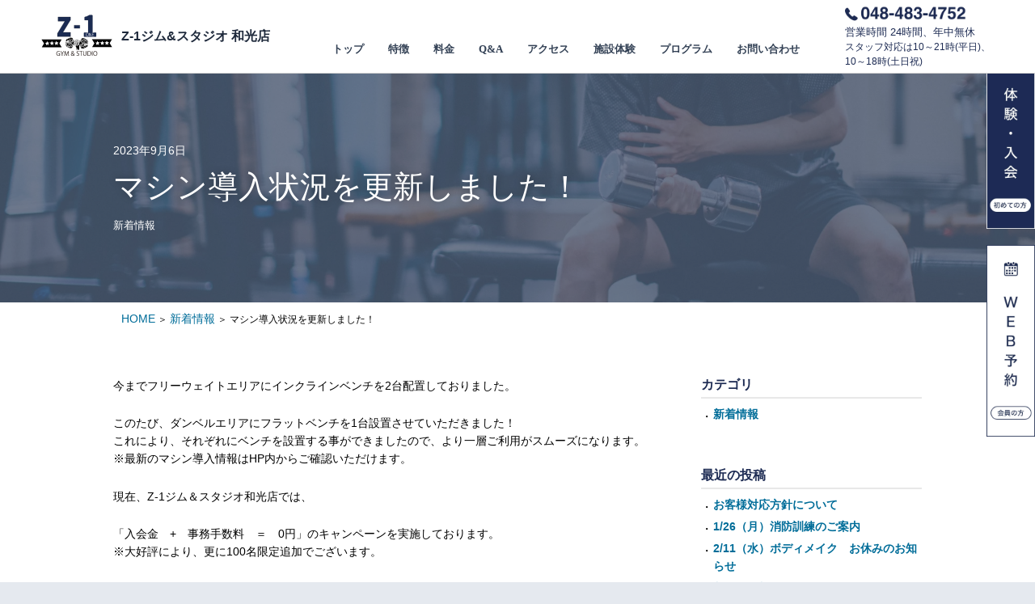

--- FILE ---
content_type: text/css
request_url: https://z-1gym.com/wp-content/uploads/elementor/css/post-15.css
body_size: 6347
content:
.elementor-kit-15{--e-global-color-primary:#1D2B53;--e-global-color-secondary:#006D99;--e-global-color-text:#000000;--e-global-color-accent:#4C5870;--e-global-color-4754aca:#EBEDEC;--e-global-color-657bb2a:#FFFFFF;--e-global-color-df21334:#A2A9AF;--e-global-typography-primary-font-size:28px;--e-global-typography-primary-font-weight:300;--e-global-typography-secondary-font-family:"Times New Roman";--e-global-typography-secondary-font-size:14px;--e-global-typography-secondary-font-weight:600;--e-global-typography-text-font-family:"Roboto";--e-global-typography-text-font-size:14px;--e-global-typography-text-font-weight:300;--e-global-typography-accent-font-family:"Roboto";--e-global-typography-accent-font-size:15px;--e-global-typography-accent-font-weight:500;--e-global-typography-c7c0dcb-font-size:20px;--e-global-typography-c7c0dcb-font-weight:700;--e-global-typography-c7c0dcb-line-height:1.4em;--e-global-typography-21617f6-font-size:38px;--e-global-typography-20ed1a9-font-weight:300;--e-global-typography-5de025e-font-weight:600;--e-global-typography-fe6b42a-font-weight:300;--e-global-typography-8b5234d-font-weight:600;color:var( --e-global-color-text );font-size:14px;}.elementor-kit-15 a{color:var( --e-global-color-secondary );font-size:14px;line-height:1.4em;}.elementor-kit-15 a:hover{color:var( --e-global-color-secondary );}.elementor-kit-15 h1{line-height:1.4em;}.elementor-kit-15 h2{line-height:1.4em;}.elementor-kit-15 h3{line-height:1.4em;}.elementor-kit-15 h4{line-height:1.4em;}.elementor-kit-15 h5{line-height:1.4em;}.elementor-kit-15 h6{line-height:1.4em;}.elementor-kit-15 button,.elementor-kit-15 input[type="button"],.elementor-kit-15 input[type="submit"],.elementor-kit-15 .elementor-button{color:#FFFFFF;background-color:var( --e-global-color-primary );}.elementor-section.elementor-section-boxed > .elementor-container{max-width:1000px;}.e-con{--container-max-width:1000px;}.elementor-widget:not(:last-child){margin-bottom:20px;}.elementor-element{--widgets-spacing:20px;}{}h1.entry-title{display:var(--page-title-display);}.elementor-kit-15 e-page-transition{background-color:#FFBC7D;}@media(max-width:1024px){.elementor-section.elementor-section-boxed > .elementor-container{max-width:1024px;}.e-con{--container-max-width:1024px;}}@media(max-width:767px){.elementor-kit-15{--e-global-typography-20ed1a9-font-size:20px;--e-global-typography-20ed1a9-line-height:15px;--e-global-typography-5de025e-font-size:11px;--e-global-typography-5de025e-line-height:1px;--e-global-typography-fe6b42a-font-size:14px;--e-global-typography-fe6b42a-line-height:24px;--e-global-typography-8b5234d-font-size:18px;}.elementor-kit-15 a{font-size:12px;}.elementor-section.elementor-section-boxed > .elementor-container{max-width:767px;}.e-con{--container-max-width:767px;}}/* Start custom CSS *//*** 基本設定 ***/
/* フォント設定 */
body *{
    font-family: "Helvetica Neue", "Helvetica", "Hiragino Sans", "Hiragino Kaku Gothic ProN", "Arial", "Yu Gothic Medium", "游ゴシック Medium", "Meiryo", sans-serif;
}
.sans *,
.news-data *{
    font-family: "Helvetica Neue", "Helvetica", "Hiragino Sans", "Hiragino Kaku Gothic ProN", "Arial", "Yu Gothic Medium", "游ゴシック Medium", "Meiryo", sans-serif!important;
}
.serif,
.serif *{
    font-family: 游明朝, "Yu Mincho", YuMincho, "Hiragino Mincho ProN", "Hiragino Mincho Pro", HGS明朝E, メイリオ, Meiryo, serif!important;
}

.blog-data *{
    font-family: "Helvetica Neue", "Helvetica", "Hiragino Sans", "Hiragino Kaku Gothic ProN", "Arial", "Yu Gothic Medium", "游ゴシック Medium", "Meiryo", sans-serif!important;
}
/* セレクト共通 */
select{
  -webkit-appearance: none;
  -moz-appearance: none;
  appearance: none;
  min-height: 47px!important;
  color: #0e0e0e;
  background-color: transparent!important;
  background-image: url(/img/icon_arrow_down.svg)!important;
  background-repeat: no-repeat!important;
  background-size: 10px auto!important;
  background-position: right 6px top 45%!important;
  border: solid 1px #bfbfbf;
  border-radius: 0;
  margin-bottom: 0;
  padding-right:1em;
}
select::-ms-expand {
  display: none;
}
/* リンク */
a:hover{
    opacity: .8;
}

/* 表示・非表示 */
/*---- スマホ調整 ----*/
@media (min-width:1025px) {
    .pc-none{
        display:none!important;
    }
}
/*---- スマホ調整 ----*/
@media (max-width:1024px) {
    .sp-none{
        display:none!important;
    }
}

/*** ボタンワイドアイコン調整 ***/
.wide-btn a .elementor-button-icon{
	display:flex;
	justify-content:center;
	align-items:center;
}
.wide-btn a .elementor-button-icon i{
    margin-top: -3px;
}
/*** ヘッダー ***/
.header-bk{
    z-index:9999!important;
}
.header-bk > div{
	-webkit-box-pack: justify;
	-ms-flex-pack: justify;
	justify-content: space-between;
}
.header-bk .logo-box {
    width:110px!important;
}
.header-bk .name-box{
    width:210px!important;
}
.header-bk .gnavi-box{
    width:calc(100% - 110px - 210px - 200px)!important;
}
.header-bk .time-box{
    width:200px!important;
}
.header-bk .gnavi-box a{
    display:block;
}
@media (max-width: 1190px){
    .header-bk .name-box p{
        font-size:14px!important;
    }
}
@media (max-width: 1190px) and (min-width:1025px){
    .header-bk .gnavi-box .menu-item a{
        padding-right:10px!important;
        padding-left:10px!important;
    }
}
@media (max-width: 1024px){
    .header-bk .name-box{
        width:calc(100% - 90px - 60px)!important;
    }
    .header-bk .logo-box{
        width:90px!important;
    }
    .header-bk .logo-box p{
        line-height:0;
    }
    .header-bk .logo-box img{
        width:auto!important;
        height:45px!important;
    }
    .header-bk .gnavi-box{
        width:60px!important;
    }
    .header-bk .gnavi-box > div{
        align-content: flex-start!important;
        align-items: flex-start!important;
    }
    .header-bk .gnavi-box i{
        font-family: "Font Awesome 5 Free"!important;
    }
    .header-bk .elementor-menu-toggle{
        padding:0.15em;
    }.news-data li a .title
    span.elementor-menu-toggle__icon--close, span.elementor-menu-toggle__icon--open{
        line-height:0!important;
    }
}

/*** フッター ***/
.footer-bk .logo,
.footer-bk .company{
    width: auto!important;
}
.footer-bk .foot-nav{
    padding:0 10px;
}
.footer-bk .foot-nav li{
    position: relative;
    padding-left: 1.2em;
}

.footer-bk .foot-nav li::before{
    font-family: "Happy Icons"!important;
    content: "\e90b";
    position: absolute;
    left: 0;
    top:50%;
    color:#FFF;
    font-size:10px;
    margin-top:-14px;
}

@media (min-width: 768px){
    .footer-bk .foot-nav li{
        float:left;
        width: 50%!important;
    }
    .footer-bk .foot-nav li:nth-child(2){
        margin-top:0!important;
    }
}
@media (max-width: 767px){
    .footer-bk .logo{
        text-align:center;   
    }
}

/*** フッター固定ボタン ***/
.fix-menu .fix-navi:hover{
    opacity: .8;
    -webkit-transition: all .5s;
    transition: all .5s;
}

.fix-btn-pc a:hover{
    opacity: .8;
}

.fix-btn-pc{
    position: fixed!important;
    z-index: 999;
    bottom:25%;
    right: 0;    
}


@media (max-width:1024px) {
    .fix-menu img{
        width:auto!important;
    }

}
/* ページトップ */
#ast-scroll-top{
    right:20px;
}
@media (max-width:767px) {
    #ast-scroll-top{
        bottom:90px;
    }
}
/* ----------------------------------------------------------------------
	料金テーブル
---------------------------------------------------------------------- */

.price-title p{
    margin-bottom: 0;
}
.price-tbl .elementor-widget-container{
    border:none!important;
}
.price-tbl .eael-data-table-wrap{
    padding-bottom: 0!important;
    overflow-x:auto!important;
}

.price-tbl thead th:first-child,
.price-tbl tbody td:first-child{
    border-left: none!important;
}
.price-tbl thead th:last-child,
.price-tbl tbody td:last-child{
    border-right: none!important;
}
.price-tbl tbody tr:last-of-type td{
    border-bottom:none!important;
}
.price-tbl tbody .plan {
    text-align: center!important;
}
.price-tbl tbody .price{
    text-align: center!important;
    font-weight:600;
    font-size:24px!important;
    color:#006D99!important;
}
.price-tbl tbody .price *{
    line-height: 1.5!important;    font-family: 游明朝, "Yu Mincho", YuMincho, "Hiragino Mincho ProN", "Hiragino Mincho Pro", HGS明朝E, メイリオ, Meiryo, serif!important;
    font-weight:500;
}
.personal-tbl tbody .price{
    color:#1D2B53!important;
}



/********** サイズ調整 **********/
@media (max-width:1024px) {
    .price-tbl thead{
        display:none;
    }
    .price-tbl tbody tr td,
    .price-tbl tbody tr th{
        line-height: 2;
    }
    .price-tbl tbody td{
        display:block;
        width:100%;
        border-right:none!important;
        border-left:none!important;
        padding:5px!important;
        font-size:20px;
    }
    .price-tbl:not(.option-tbl) tbody .price{
        border-top:none!important;
    }
    .price-tbl:not(.option-tbl) tbody .plan,
    .gym-tbl tbody .price{
        border-top:none!important;
        border-bottom:none!important;
        padding-bottom:0!important;
    }
    .price-tbl tbody .plan{
        font-weight:600;
    }
    .price-tbl tbody .price{
        padding-top:0!important;
    }
    .price-tbl tbody .text{
        border-top:none!important;
        padding-top:0!important;
    }
    .personal-tbl tbody .text{
        border-bottom:none!important;
        padding-bottom:0!important;
    }
    .personal-tbl tbody .time{
        border-top:none!important;
        padding-top:0!important;
    }
    .option-tbl tbody .plan{
        border-bottom:none!important;
        padding-bottom:0!important;
    }
    .option-tbl tbody .price{
        border-top:none!important;
        border-bottom:none!important;
        padding-top:0!important;
        padding-bottom:0!important;
    }
    .option-tbl tbody .other{
        border-top:none!important;
        border-bottom:none!important;
        padding-top:0!important;
    }

    .price-tbl tbody .price .td-content::after{
        content:"/月";
    }

    .personal-tbl tbody .price .td-content::after{
        content:"/回";
    }
    
}

/* オプション説明 */
@media (max-width:767px){
    .option-photo .gallery{
        margin:0 -10px!important;
        overflow: hidden;
    }
    .option-photo .gallery .gallery-item{
        padding:0 10px 15px!important;
    }
}

@media (max-width:480px){
    .option-photo .gallery .gallery-item{
        max-width: 50%!important;
    }
}

/* ----------------------------------------------------------------------
	pagetitle-box：ページタイトル
---------------------------------------------------------------------- */
.pagetitle-box .cate-slug p{
    margin-bottom: 0!important;
    color:#FFF;
}

/* ----------------------------------------------------------------------
	home：トップ
---------------------------------------------------------------------- */
/* メイン画像 */

/* キャッチブロック */
.catch-box .day span{
    background: linear-gradient(transparent 50%, #EFEFEF 50% 90%, transparent 90%);
    padding:0 5px;
}
@media (max-width:767px) {
    .catch-box .catch-bk > div{
        background-size:50px auto;
        background-position:right 30% top!important;
    }
}
@media (max-width:550px) {
    .catch-box .catch-bk > div{
        background-position:right 20% top!important;
    }
}
/* 特徴 */
#feature .title > .elementor-widget-container{
    background-size: 35px auto;
}
/* 施設写真 */
#photo .photo .elementor-image-carousel-caption{
    margin-top: 10px;
}
/* Q&A */
.faq-data .eael-accordion-list .fa-toggle{
    z-index: 1!important;
}

/* ----------------------------------------------------------------------
	trial：体験
---------------------------------------------------------------------- */
.belongings-box .elementor-icon-list-text{
    font-family: "Helvetica Neue", "Helvetica", "Hiragino Sans", "Hiragino Kaku Gothic ProN", "Arial", "Yu Gothic Medium", "游ゴシック Medium", "Meiryo", sans-serif!important;
}

/* ----------------------------------------------------------------------
	school：スクール
---------------------------------------------------------------------- */

/* ----------------------------------------------------------------------
	news-box：お知らせ
---------------------------------------------------------------------- */
.archivetitle .cate-slug *{
	font-size: 14px!important;
}
.archivetitle .slug p{
    color:#FFF!important;
    margin-bottom: 0!important;
}
/*---- スマホ調整 ----*/
@media screen and (max-width:1024px) {
    .archivetitle .title1 *{
    	font-size: 26px!important;
    }
}
@media screen and (max-width:767px) {
    .archivetitle .title1 *{
    	font-size: 22px!important;
    }
    .archivetitle .day *{
    	font-size: 12px!important;
    }
    .archivetitle .cate-slug *{
    	font-size: 12px!important;
    }
}

.news-data {
    list-style: none;
    margin: 0!important;
    padding: 0!important;
}
.news-data li {
    border-bottom: 1px solid #bfbfbf;
}
.news-data li:first-child {
    border-top: 1px solid #bfbfbf;
}
.news-data li a {
    display: block;
    color: #000;
    text-align: left;
    letter-spacing: -.4em;
    padding: 15px 30px;
    box-sizing: border-box;
}

.news-data li a:hover {
    background:#EFEFEF;    
}

.news-data li a .day-icon {
    letter-spacing: normal;
    display: inline-block;
    vertical-align: middle;
    margin-bottom: 0;
}
.news-data li a .day {
    font-size: 14px;
    width: 130px;
    padding-right: 15px;
}
.news-data li a .title {
    width: calc(100% - 130px);
    text-align: left;
    font-size: 18px;
    color:#1D2B53;
}
.news-data li a span {
    letter-spacing: normal;
    display: inline-block;
    box-sizing: border-box;
    text-align: center;
    vertical-align: middle;
}
@media (max-width: 1024px){
    .news-data li a {
        padding: 10px;
        text-decoration: none!important;
    }
    .news-data li a .day-icon {
        display: block;
    }
    .news-data li a .day {
        width: auto;
        margin: 0 auto 2px;
        font-size: 12px;
    }
    .news-data li a .title {
        display: block;
        width: 100%;
        font-size: 14px;
    }
}

/* 記事なし */

.news-data  li.none,
.news-box p.none,
.blog-box .elementor-posts-nothing-found{
  text-align: center;
  padding-top: 50px;
  padding-bottom: 50px;
}

.blog-box .elementor-posts-nothing-found{
    font-family: "Helvetica Neue", "Helvetica", "Hiragino Sans", "Hiragino Kaku Gothic ProN", "Arial", "Yu Gothic Medium", "游ゴシック Medium", "Meiryo", sans-serif!important;
}

/* ページナビゲーション */
.wp-pagenavi,
.elementor-pagination{
	overflow:hidden;
	text-align:center;
	color:#1D2B53;
	margin:40px auto;
}
.elementor-pagination{
    letter-spacing: -.4em;
}
.wp-pagenavi span, .wp-pagenavi a,
.elementor-pagination span,
.elementor-pagination a{
	display:inline-block;
	color:#1D2B53;
	font-size: 12px;
	border:solid 1px #1D2B53;
	line-height:100%;
	text-decoration:none;
	padding:8px;
	margin:0 5px 8px 0!important;
}
.elementor-pagination span,
.elementor-pagination a{
    letter-spacing: normal;
    font-weight:normal!important;
}

.wp-pagenavi a:hover,
.wp-pagenavi .current,
.elementor-pagination a:hover,
.elementor-pagination .current{
	color:#FFF;
	background:#1D2B53;
	border-color:#1D2B53!important;
}

@media (max-width: 1024px){
    /* ページナビゲーション */
    .wp-pagenavi,
    .elementor-pagination{
    	margin:20px auto;
    }
}

.news-box .post-bk {
  overflow: hidden;
  text-align: left;
  box-sizing: border-box;
  margin-bottom: 80px;
}
.news-box .post-nav-bk .elementor-post-navigation__link__prev *,
.news-box .post-nav-bk .elementor-post-navigation__link__next *{
    font-family: "Helvetica Neue", "Helvetica", "Hiragino Sans", "Hiragino Kaku Gothic ProN", "Arial", "Yu Gothic Medium", "游ゴシック Medium", "Meiryo", sans-serif!important;
}

/* _____ サイドバー_____ */
.news-sidebar .side-block {
  overflow: hidden;
  margin-bottom: 50px;
}

.news-sidebar .side-block>.title {
  font-size: 16px;
  font-weight: 600;
  line-height: 130%;
  color:#1D2B53;
  border-bottom: 2px solid #e8e8e8;
  padding-bottom: 5px;
  margin-bottom: 8px;
}

.news-sidebar .side-block > .title > span{
    display: inline-block;
}
.news-sidebar .side-block ul {
  width: 100%;
  margin:0;
}

.news-sidebar .side-block li {
  position: relative;
  line-height: 1.4em;
  list-style:none;
  font-size:14px;
  margin-bottom: 5px;
}

.news-sidebar .side-block li::before {
  position: absolute;
  left: 0;
  top: 7px;
  content: "・";
  display: block;
  line-height: 100%;
}

.news-sidebar .side-block li a {
  display: inline-block;
  font-weight: 600;
  line-height: 1.6em;
  margin-left: 15px;
}

.news-sidebar .side-block li.cat-item-none {
  padding-left: 15px;
}

.news-sidebar .side-block select {
  width: 100%;
}

/********** サイズ調整 **********/
@media (max-width:1024px) {
  .news-box .post-bk {
    margin-bottom: 40px;
  }
  /* _____ サイドバー_____ */
  .news-sidebar > div{
        padding:0;
  }
  .news-sidebar .side-block {
    margin-bottom: 15px;
  }

  .news-sidebar .side-block>.title span {
    font-size: 14px;
  }
}

/* ----------------------------------------------------------------------
	blog：スタッフブログ
---------------------------------------------------------------------- */
.elementor-post__card .elementor-post__excerpt p,
.elementor-post__card .elementor-post__read-more{
    font-family: "Helvetica Neue", "Helvetica", "Hiragino Sans", "Hiragino Kaku Gothic ProN", "Arial", "Yu Gothic Medium", "游ゴシック Medium", "Meiryo", sans-serif!important;
}
/* ----------------------------------------------------------------------
	contactform7：お問い合わせ項目設定
---------------------------------------------------------------------- */
.form-box table{
    border:none!important;
    margin-bottom: 40px!important;
}
.form-box table .attend{
    font-weight: bold;
    margin-bottom: 0;
    margin-top:5px;
}

/* 注意事項・必須項目 */
.wpcf7 .wpcf7-form p.must-attend{
    font-size: 14px;
}
.wpcf7 .wpcf7-form p.must-attend span,
.wpcf7 .wpcf7-form td .attend{
	font-size:16px;
	color:#006D99;
}
.wpcf7 .wpcf7-form li.title-must::after,
.wpcf7 .wpcf7-form th.title-must::after,
.wpcf7 .wpcf7-form td .wpcf7-not-valid-tip::before{
	content:'＊';
	font-size:16px;
	color:#006D99;
	padding-left:10px;
}
.wpcf7 .wpcf7-form td .wpcf7-not-valid-tip::before{
	padding-left:0;
	padding-right:10px;
}
.wpcf7 .wpcf7-form table{
	width:100%;
	margin-bottom:10px;
}
.wpcf7 .wpcf7-form th{
	width:25%;
	text-align:left;
	font-size:16px;
	line-height:180%;
	font-weight:bold;
	vertical-align:middle;
	border:none;
	padding:22px 30px 25px 0;
	box-sizing: border-box;
}
.wpcf7 .wpcf7-form td{
	width:75%;
	font-size:16px;
	line-height:180%;
	text-align:left;
	border:none;
	padding:22px 0 22px 30px;
}
/* リスト */
.wpcf7 .wpcf7-form td ul{
    margin: 0;
}
.wpcf7 .wpcf7-form td li > span{
	margin-right:10px;
}

.wpcf7 .wpcf7-form td li > span.wpcf7-form-control-wrap{
    width: 50%;
	display: inline-block!important;
}

.wpcf7 .wpcf7-form td li{
    list-style:none;
	margin-bottom: 10px;
}

.wpcf7 .wpcf7-form td li:last-child{
	margin-bottom: 0px;
}

/* フォーム入力欄 */
.wpcf7 .wpcf7-form td input,
.wpcf7 .wpcf7-form td select,
.wpcf7 .wpcf7-form td textarea{
	max-width:100%;
	background-color: #FFF!important;
	border:solid 1px #B5B5B6;
	padding:5px 8px;
}
.wpcf7 .wpcf7-form td input[type="text"],
.wpcf7 .wpcf7-form td input[type="email"],
.wpcf7 .wpcf7-form td input[type="tel"],
.wpcf7 .wpcf7-form td input[type="url"],
.wpcf7 .wpcf7-form td textarea{
	width:100%!important;
	box-sizing:border-box;
	border:solid 1px #B5B5B6;
	padding:5px 8px;
    -webkit-appearance: none;
    border-radius: 0;
    min-height: 47px;
}
.wpcf7 .wpcf7-form td input[type="date"]{
	box-sizing:border-box;
	background:none;
	color:#3e3a39;
	border:solid 1px #B5B5B6;
	padding:5px 8px;
    -webkit-appearance: none;
    border-radius: 0;
    width: 100%;
    min-height: 47px;
}
.wpcf7 .wpcf7-form td select{
    min-height: 47px;
    max-width: 300px;
}
/* チェックボックス、ラジオ */
.wpcf7 .wpcf7-form table td .wpcf7-radio label,
.wpcf7 .wpcf7-form table td .wpcf7-checkbox label,
.wpcf7 .wpcf7-form table td .wpcf7-acceptance label {
	display: inline-block;
	position: relative;
	padding-left: 35px;
}

.wpcf7 .wpcf7-form table td input[type="radio"],
.wpcf7 .wpcf7-form td input[type="checkbox"]{
	position: absolute;
	left: 0;
	top: 50%;
	margin-top: -10px;
	display: inline-block;
	vertical-align: middle;
	box-sizing: border-box;
	width: 20px !important;
	height: 20px !important;
}

.wpcf7 .wpcf7-form table td .wpcf7-list-item {
	min-width: 280px;
	display: inline-block;
	margin-left: 0;
	margin-right: 30px;
}

/* ラジオボタン項目 */
.wpcf7 .wpcf7-form table tr td .wpcf7-radio .wpcf7-list-item {
	min-width: auto;
	min-width: initial;
}

/* 希望日時 */
.form-box .form-date .wpcf7-date{
    max-width: 200px;
}

.form-box .form-date .time{
    margin-bottom: 0;
}

.form-box .form-date .time > span{
    width: auto;
    display: inline-block!important;
    padding-right: 10px;
}
.form-box .form-date .time select{
    display: inline-block;
    max-width: 100px!important;
    padding-right: 30px;
    
}
/* 送信ボックス */
#wpcf7cpcnf .wpcf7cp-btns,
.wpcf7 .wpcf7-form .form-btn {
    text-align: center;
}
#wpcf7cpcnf .wpcf7cp-btns button,
.wpcf7 .wpcf7-form .form-btn p {
    position: relative;
}
.wpcf7 .wpcf7-form .form-btn p {
    display: inline-block;
    width: 300px;
    margin-bottom: 0;
}
input[type="button"],
input[type="submit"]{
	-webkit-appearance:none;
}
#wpcf7cpcnf .wpcf7cp-btns button,
.wpcf7 .wpcf7-form .form-btn input[type="reset"],
.wpcf7 .wpcf7-form .form-btn input[type="submit"],
.wpcf7 .wpcf7-form .form-btn input[type="button"] {
    z-index: 2;
	background-color:#1D2B53;
	border-radius: 0;
    border: 1px solid #1D2B53;
    color: #fff;
    display: inline-block;
	padding:15px 10px;
    font-size: 20px;
    width: calc(100% - 20px);
    max-width: 300px;
    margin: 0 10px;
}
#wpcf7cpcnf .wpcf7cp-btns button:active,
#wpcf7cpcnf .wpcf7cp-btns button:hover,
.wpcf7 .wpcf7-form .form-btn input:active,
.wpcf7 .wpcf7-form .form-btn input:hover {
    background-color: transparent;
    color: #1D2B53;
    -webkit-transition: all .5s;
    transition: all .5s;
}

#wpcf7cpcnf .wpcf7cp-btns button::before,
.wpcf7 .wpcf7-form .form-btn p::before{
    content: '';
    display: inline-block;
    position: absolute;
    top: 50%;
    right: 30px;
    width: 10px;
    height: 10px;
    border-top: 2px solid #fff;
    border-right: 2px solid #fff;
    -webkit-transform: rotate(45deg);
    transform: rotate(45deg);
    margin-top: -7px;
    -webkit-transition: all .5s;
    transition: all .5s;
}
.wpcf7 .wpcf7-form .form-btn p::before{
    margin-top:-18px;   
}
#wpcf7cpcnf .wpcf7cp-btns button:hover::before,
.wpcf7 .wpcf7-form .form-btn p:hover::before {
	border-color:#1D2B53;
}

/* 動き */
.wpcf7 .wpcf7-form .form-btn p:hover::before,
#wpcf7cpcnf .wpcf7cp-btns button:hover,
#wpcf7cpcnf .wpcf7cp-btns button::before,
#wpcf7cpcnf .wpcf7cp-btns button::after,{
    box-sizing: border-box;
    -webkit-transition: all .5s;
    transition: all .5s;
}
/* 修正 */
#wpcf7cpcnf .wpcf7cp-btns button.wpcf7cp-cfm-edit-btn {
	background-color:#FFF;
    color: #1D2B53;
}
#wpcf7cpcnf .wpcf7cp-btns button.wpcf7cp-cfm-edit-btn:active,
#wpcf7cpcnf .wpcf7cp-btns button.wpcf7cp-cfm-edit-btn:hover {
    background-color: #1D2B53;
    color: #FFF;
}

#wpcf7cpcnf .wpcf7cp-btns button.wpcf7cp-cfm-edit-btn::before{
    border-color: #1D2B53;
}
#wpcf7cpcnf .wpcf7cp-btns button.wpcf7cp-cfm-edit-btn:hover::before{
    border-color: #FFF;
}

.wpcf7-spinner{
    display: block;
}
div.wpcf7 .ajax-loader {
    display: none !important;
}

/* アラート */
div.wpcf7-validation-errors, div.wpcf7-acceptance-missing{
	padding:1em!important;
}
div.wpcf7-mail-sent-ok {
    display: none !important;
}
.form-box .form-none{
    display: none;
}
.wpcf7-not-valid-tip{
    display: inline-block;
    color:#1D2B53;
    background: linear-gradient(transparent 50%, #FFF1F1 50% 90%, transparent 90%);
}


/* 確認画面 */
#wpcf7cpcnf{
    z-index:1!important;
}
#wpcf7cpcnf table{
    border-top: solid 1px #eee!important;
}
#wpcf7cpcnf th,
#wpcf7cpcnf td{
	width:50%;
	font-size:16px;
	line-height:180%;
	text-align:left;
	border:none;
	padding:22px 30px;
    border-bottom: solid 1px #eee;
}
#wpcf7cpcnf th p,
#wpcf7cpcnf td p{
    margin-bottom:0;
}
#wpcf7cpcnf th{
    background:#f5f5f5;
}
/*---- スマホ調整 ----*/
@media screen and (max-width:1024px) {
	.wpcf7 .wpcf7-form li.title-must::after,
	.wpcf7 .wpcf7-form th.title-must::after,
	.wpcf7 .wpcf7-form td .wpcf7-not-valid-tip::before{
		font-size:14px;
		padding-left:5px;
	}
	.wpcf7 .wpcf7-form td .wpcf7-not-valid-tip::before{
		padding-right:5px;
	}
	.wpcf7 .wpcf7-form table{
		margin-bottom:30px!important;
	}
	.wpcf7 .wpcf7-form th,
	.wpcf7 .wpcf7-form td{
		width:100%;
		display:block;
		padding:10px;
		border:none!important;
	}
	.wpcf7 .wpcf7-form th{
	    padding-bottom:0;
	}
	.wpcf7 .wpcf7-form td{
	    padding-bottom:25px;   
	}
    .wpcf7 .wpcf7-form table tr td select {
        width: 100%;
        min-width:100%;
        min-height: 42px;
    }

    .wpcf7 .wpcf7-form td input[type="text"],
    .wpcf7 .wpcf7-form td input[type="email"],
    .wpcf7 .wpcf7-form td input[type="tel"],
    .wpcf7 .wpcf7-form td input[type="url"],
    .wpcf7 .wpcf7-form td textarea {
        min-height: 42px;
		font-size:16px;
    }
	/* 送信ボックス */
	.wpcf7 .wpcf7-form .form-btn li{
		display:block;
		margin-bottom:10px;
		padding:0;
	}
	.wpcf7 .wpcf7-form .form-btn li input[type="submit"],
	.wpcf7 .wpcf7-form .form-btn li input[type="button"]{
		min-width:100%;
		width:100%;
		padding:10px;
		margin:0;
		font-size:18px;
	}
	/* 確認画面 */
    #wpcf7cpcnf{
    	background-color:#f5f5f5;
    }
    
    #wpcf7cpcnf th,
    #wpcf7cpcnf td{
    	width:100%;
    	padding:10px;
    	display:block;
    }
    #wpcf7cpcnf .wpcf7cp-cfm-edit-btn{
        margin-bottom:20px!important;
    }
}

@media (max-width:767px) {
	.wpcf7 .wpcf7-form table{
		margin-bottom:0!important;
	}
}
/* reCAPTCHA v3　表示位置 */
.grecaptcha-badge{
	z-index:100!important;
	bottom:120px!important;
}
@media (max-width:767px) {
     .grecaptcha-badge{
    	bottom:200px!important;
    }
}
/* ----------------------------------------------------------------------
	404：404ページ
---------------------------------------------------------------------- */

/*---- スマホ調整 ----*/
@media screen and (max-width:1024px) {
    .page-404-box .title1 P{
        font-size:200px!important;
        line-height:1.4;
    }
    .page-404-box .title2{
        margin-top:0!important;
    }
}
@media screen and (max-width:767px) {
    .page-404-box .title1 p{
        font-size:110px!important;
    }
    .page-404-box .title2 p{
        font-size:18px!important;
    }
    .page-404-box .title3 p{
        font-size:12px!important;
        text-align:left!important;
    }    
}
/* ----------------------------------------------------------------------
	wpadminbar：管理画面
---------------------------------------------------------------------- */
@media screen and (max-width: 782px){
    #wpadminbar #wp-admin-bar-customize{
        display: none!important;
    }
}/* End custom CSS */

--- FILE ---
content_type: text/css
request_url: https://z-1gym.com/wp-content/uploads/elementor/css/post-68.css
body_size: 1799
content:
.elementor-68 .elementor-element.elementor-element-6bdfa2da > .elementor-container{max-width:1200px;}.elementor-68 .elementor-element.elementor-element-6bdfa2da > .elementor-container > .elementor-column > .elementor-widget-wrap{align-content:center;align-items:center;}.elementor-68 .elementor-element.elementor-element-6bdfa2da:not(.elementor-motion-effects-element-type-background), .elementor-68 .elementor-element.elementor-element-6bdfa2da > .elementor-motion-effects-container > .elementor-motion-effects-layer{background-color:#ffffff;}.elementor-68 .elementor-element.elementor-element-6bdfa2da{border-style:solid;border-width:0px 0px 1px 0px;border-color:#d3d3d3;transition:background 0.3s, border 0.3s, border-radius 0.3s, box-shadow 0.3s;margin-top:0px;margin-bottom:0px;padding:05px 0px 05px 0px;z-index:1;}.elementor-68 .elementor-element.elementor-element-6bdfa2da > .elementor-background-overlay{transition:background 0.3s, border-radius 0.3s, opacity 0.3s;}.elementor-68 .elementor-element.elementor-element-753e3215 > .elementor-element-populated{margin:0px 0px 0px 0px;--e-column-margin-right:0px;--e-column-margin-left:0px;padding:0px 0px 0px 0px;}.elementor-68 .elementor-element.elementor-element-919f97c{text-align:left;}.elementor-68 .elementor-element.elementor-element-919f97c .elementor-heading-title{font-family:"Times New Roman", Sans-serif;font-size:42px;font-weight:300;line-height:2px;}.elementor-68 .elementor-element.elementor-element-41f9866 > .elementor-element-populated{margin:0px 0px 0px 0px;--e-column-margin-right:0px;--e-column-margin-left:0px;padding:0px 0px 0px 0px;}.elementor-68 .elementor-element.elementor-element-be22a43 .elementor-heading-title{color:#1e293b;font-size:16px;font-weight:600;line-height:1.4em;}.elementor-68 .elementor-element.elementor-element-be22a43 > .elementor-widget-container{margin:0px 0px 0px 0px;padding:0px 0px 0px 0px;}.elementor-bc-flex-widget .elementor-68 .elementor-element.elementor-element-38af1ef8.elementor-column .elementor-widget-wrap{align-items:flex-end;}.elementor-68 .elementor-element.elementor-element-38af1ef8.elementor-column.elementor-element[data-element_type="column"] > .elementor-widget-wrap.elementor-element-populated{align-content:flex-end;align-items:flex-end;}.elementor-68 .elementor-element.elementor-element-38af1ef8 > .elementor-element-populated{margin:0px 0px 0px 0px;--e-column-margin-right:0px;--e-column-margin-left:0px;padding:0px 0px 0px 0px;}.elementor-68 .elementor-element.elementor-element-476a9a6f .elementor-menu-toggle{margin-left:auto;background-color:var( --e-global-color-657bb2a );border-width:0px;border-radius:0px;}.elementor-68 .elementor-element.elementor-element-476a9a6f .elementor-nav-menu .elementor-item{font-size:13px;font-weight:600;text-transform:uppercase;line-height:1.4em;}.elementor-68 .elementor-element.elementor-element-476a9a6f .elementor-nav-menu--main .elementor-item{color:var( --e-global-color-astglobalcolor3 );fill:var( --e-global-color-astglobalcolor3 );padding-left:15px;padding-right:15px;padding-top:20px;padding-bottom:20px;}.elementor-68 .elementor-element.elementor-element-476a9a6f .elementor-nav-menu--main .elementor-item:hover,
					.elementor-68 .elementor-element.elementor-element-476a9a6f .elementor-nav-menu--main .elementor-item.elementor-item-active,
					.elementor-68 .elementor-element.elementor-element-476a9a6f .elementor-nav-menu--main .elementor-item.highlighted,
					.elementor-68 .elementor-element.elementor-element-476a9a6f .elementor-nav-menu--main .elementor-item:focus{color:var( --e-global-color-accent );fill:var( --e-global-color-accent );}.elementor-68 .elementor-element.elementor-element-476a9a6f .elementor-nav-menu--main:not(.e--pointer-framed) .elementor-item:before,
					.elementor-68 .elementor-element.elementor-element-476a9a6f .elementor-nav-menu--main:not(.e--pointer-framed) .elementor-item:after{background-color:var( --e-global-color-accent );}.elementor-68 .elementor-element.elementor-element-476a9a6f .e--pointer-framed .elementor-item:before,
					.elementor-68 .elementor-element.elementor-element-476a9a6f .e--pointer-framed .elementor-item:after{border-color:var( --e-global-color-accent );}.elementor-68 .elementor-element.elementor-element-476a9a6f .elementor-nav-menu--main .elementor-item.elementor-item-active{color:var( --e-global-color-accent );}.elementor-68 .elementor-element.elementor-element-476a9a6f .elementor-nav-menu--main:not(.e--pointer-framed) .elementor-item.elementor-item-active:before,
					.elementor-68 .elementor-element.elementor-element-476a9a6f .elementor-nav-menu--main:not(.e--pointer-framed) .elementor-item.elementor-item-active:after{background-color:var( --e-global-color-accent );}.elementor-68 .elementor-element.elementor-element-476a9a6f .e--pointer-framed .elementor-item.elementor-item-active:before,
					.elementor-68 .elementor-element.elementor-element-476a9a6f .e--pointer-framed .elementor-item.elementor-item-active:after{border-color:var( --e-global-color-accent );}.elementor-68 .elementor-element.elementor-element-476a9a6f .e--pointer-framed .elementor-item:before{border-width:3px;}.elementor-68 .elementor-element.elementor-element-476a9a6f .e--pointer-framed.e--animation-draw .elementor-item:before{border-width:0 0 3px 3px;}.elementor-68 .elementor-element.elementor-element-476a9a6f .e--pointer-framed.e--animation-draw .elementor-item:after{border-width:3px 3px 0 0;}.elementor-68 .elementor-element.elementor-element-476a9a6f .e--pointer-framed.e--animation-corners .elementor-item:before{border-width:3px 0 0 3px;}.elementor-68 .elementor-element.elementor-element-476a9a6f .e--pointer-framed.e--animation-corners .elementor-item:after{border-width:0 3px 3px 0;}.elementor-68 .elementor-element.elementor-element-476a9a6f .e--pointer-underline .elementor-item:after,
					 .elementor-68 .elementor-element.elementor-element-476a9a6f .e--pointer-overline .elementor-item:before,
					 .elementor-68 .elementor-element.elementor-element-476a9a6f .e--pointer-double-line .elementor-item:before,
					 .elementor-68 .elementor-element.elementor-element-476a9a6f .e--pointer-double-line .elementor-item:after{height:3px;}.elementor-68 .elementor-element.elementor-element-476a9a6f .elementor-nav-menu--dropdown a, .elementor-68 .elementor-element.elementor-element-476a9a6f .elementor-menu-toggle{color:var( --e-global-color-657bb2a );}.elementor-68 .elementor-element.elementor-element-476a9a6f .elementor-nav-menu--dropdown{background-color:var( --e-global-color-primary );}.elementor-68 .elementor-element.elementor-element-476a9a6f .elementor-nav-menu--dropdown a:hover,
					.elementor-68 .elementor-element.elementor-element-476a9a6f .elementor-nav-menu--dropdown a.elementor-item-active,
					.elementor-68 .elementor-element.elementor-element-476a9a6f .elementor-nav-menu--dropdown a.highlighted,
					.elementor-68 .elementor-element.elementor-element-476a9a6f .elementor-menu-toggle:hover{color:var( --e-global-color-primary );}.elementor-68 .elementor-element.elementor-element-476a9a6f .elementor-nav-menu--dropdown a:hover,
					.elementor-68 .elementor-element.elementor-element-476a9a6f .elementor-nav-menu--dropdown a.elementor-item-active,
					.elementor-68 .elementor-element.elementor-element-476a9a6f .elementor-nav-menu--dropdown a.highlighted{background-color:#ededed;}.elementor-68 .elementor-element.elementor-element-476a9a6f .elementor-nav-menu--dropdown .elementor-item, .elementor-68 .elementor-element.elementor-element-476a9a6f .elementor-nav-menu--dropdown  .elementor-sub-item{font-size:15px;}.elementor-68 .elementor-element.elementor-element-476a9a6f .elementor-nav-menu--dropdown li:not(:last-child){border-style:solid;border-color:var( --e-global-color-657bb2a );border-bottom-width:1px;}.elementor-68 .elementor-element.elementor-element-476a9a6f div.elementor-menu-toggle{color:var( --e-global-color-primary );}.elementor-68 .elementor-element.elementor-element-476a9a6f div.elementor-menu-toggle svg{fill:var( --e-global-color-primary );}.elementor-68 .elementor-element.elementor-element-476a9a6f div.elementor-menu-toggle:hover{color:var( --e-global-color-primary );}.elementor-68 .elementor-element.elementor-element-476a9a6f div.elementor-menu-toggle:hover svg{fill:var( --e-global-color-primary );}.elementor-68 .elementor-element.elementor-element-476a9a6f .elementor-menu-toggle:hover{background-color:var( --e-global-color-657bb2a );}.elementor-68 .elementor-element.elementor-element-476a9a6f{--nav-menu-icon-size:30px;}.elementor-68 .elementor-element.elementor-element-476a9a6f > .elementor-widget-container{margin:0px 0px -5px 0px;padding:0px 0px 0px 0px;}.elementor-bc-flex-widget .elementor-68 .elementor-element.elementor-element-1c8185d2.elementor-column .elementor-widget-wrap{align-items:center;}.elementor-68 .elementor-element.elementor-element-1c8185d2.elementor-column.elementor-element[data-element_type="column"] > .elementor-widget-wrap.elementor-element-populated{align-content:center;align-items:center;}.elementor-68 .elementor-element.elementor-element-1c8185d2 > .elementor-widget-wrap > .elementor-widget:not(.elementor-widget__width-auto):not(.elementor-widget__width-initial):not(:last-child):not(.elementor-absolute){margin-bottom:0px;}.elementor-68 .elementor-element.elementor-element-1c8185d2 > .elementor-element-populated{margin:0px 0px 0px 0px;--e-column-margin-right:0px;--e-column-margin-left:0px;padding:0px 5px 0px 5px;}.elementor-68 .elementor-element.elementor-element-2b773a2c{text-align:left;width:var( --container-widget-width, 105.263% );max-width:105.263%;--container-widget-width:105.263%;--container-widget-flex-grow:0;}.elementor-68 .elementor-element.elementor-element-2b773a2c img{width:150px;}.elementor-68 .elementor-element.elementor-element-2b773a2c > .elementor-widget-container{margin:0px 0px 03px 0px;padding:0px 0px 0px 0px;}.elementor-68 .elementor-element.elementor-element-ebd4883 .elementor-heading-title{font-size:13px;font-weight:500;line-height:1.4em;}.elementor-68 .elementor-element.elementor-element-ebd4883{width:var( --container-widget-width, 108.421% );max-width:108.421%;--container-widget-width:108.421%;--container-widget-flex-grow:0;}@media(max-width:1024px) and (min-width:768px){.elementor-68 .elementor-element.elementor-element-753e3215{width:91%;}.elementor-68 .elementor-element.elementor-element-41f9866{width:91%;}.elementor-68 .elementor-element.elementor-element-38af1ef8{width:8%;}.elementor-68 .elementor-element.elementor-element-1c8185d2{width:30%;}}@media(max-width:1024px){.elementor-68 .elementor-element.elementor-element-6bdfa2da{margin-top:0px;margin-bottom:0px;padding:0px 0px 0px 0px;}.elementor-68 .elementor-element.elementor-element-753e3215.elementor-column > .elementor-widget-wrap{justify-content:flex-start;}.elementor-68 .elementor-element.elementor-element-753e3215 > .elementor-widget-wrap > .elementor-widget:not(.elementor-widget__width-auto):not(.elementor-widget__width-initial):not(:last-child):not(.elementor-absolute){margin-bottom:0px;}.elementor-68 .elementor-element.elementor-element-753e3215 > .elementor-element-populated{margin:0px 0px 0px 0px;--e-column-margin-right:0px;--e-column-margin-left:0px;padding:0px 0px 0px 0px;}.elementor-68 .elementor-element.elementor-element-919f97c{text-align:left;}.elementor-68 .elementor-element.elementor-element-919f97c .elementor-heading-title{line-height:0em;}.elementor-68 .elementor-element.elementor-element-41f9866.elementor-column > .elementor-widget-wrap{justify-content:flex-start;}.elementor-68 .elementor-element.elementor-element-41f9866 > .elementor-widget-wrap > .elementor-widget:not(.elementor-widget__width-auto):not(.elementor-widget__width-initial):not(:last-child):not(.elementor-absolute){margin-bottom:0px;}.elementor-68 .elementor-element.elementor-element-41f9866 > .elementor-element-populated{margin:0px 0px 0px 0px;--e-column-margin-right:0px;--e-column-margin-left:0px;padding:0px 0px 0px 0px;}.elementor-68 .elementor-element.elementor-element-be22a43 > .elementor-widget-container{margin:0px 0px 0px 0px;}.elementor-68 .elementor-element.elementor-element-38af1ef8.elementor-column > .elementor-widget-wrap{justify-content:space-evenly;}.elementor-68 .elementor-element.elementor-element-38af1ef8 > .elementor-widget-wrap > .elementor-widget:not(.elementor-widget__width-auto):not(.elementor-widget__width-initial):not(:last-child):not(.elementor-absolute){margin-bottom:0px;}.elementor-68 .elementor-element.elementor-element-38af1ef8 > .elementor-element-populated{margin:0px 0px 0px 0px;--e-column-margin-right:0px;--e-column-margin-left:0px;}.elementor-68 .elementor-element.elementor-element-476a9a6f .elementor-nav-menu .elementor-item{font-size:13px;}.elementor-68 .elementor-element.elementor-element-476a9a6f .e--pointer-framed .elementor-item:before{border-width:3px;}.elementor-68 .elementor-element.elementor-element-476a9a6f .e--pointer-framed.e--animation-draw .elementor-item:before{border-width:0 0 3px 3px;}.elementor-68 .elementor-element.elementor-element-476a9a6f .e--pointer-framed.e--animation-draw .elementor-item:after{border-width:3px 3px 0 0;}.elementor-68 .elementor-element.elementor-element-476a9a6f .e--pointer-framed.e--animation-corners .elementor-item:before{border-width:3px 0 0 3px;}.elementor-68 .elementor-element.elementor-element-476a9a6f .e--pointer-framed.e--animation-corners .elementor-item:after{border-width:0 3px 3px 0;}.elementor-68 .elementor-element.elementor-element-476a9a6f .e--pointer-underline .elementor-item:after,
					 .elementor-68 .elementor-element.elementor-element-476a9a6f .e--pointer-overline .elementor-item:before,
					 .elementor-68 .elementor-element.elementor-element-476a9a6f .e--pointer-double-line .elementor-item:before,
					 .elementor-68 .elementor-element.elementor-element-476a9a6f .e--pointer-double-line .elementor-item:after{height:3px;}.elementor-68 .elementor-element.elementor-element-476a9a6f .elementor-nav-menu--main .elementor-item{padding-left:15px;padding-right:15px;}.elementor-68 .elementor-element.elementor-element-476a9a6f{--e-nav-menu-horizontal-menu-item-margin:calc( 0px / 2 );--nav-menu-icon-size:42px;}.elementor-68 .elementor-element.elementor-element-476a9a6f .elementor-nav-menu--main:not(.elementor-nav-menu--layout-horizontal) .elementor-nav-menu > li:not(:last-child){margin-bottom:0px;}.elementor-68 .elementor-element.elementor-element-476a9a6f .elementor-nav-menu--dropdown .elementor-item, .elementor-68 .elementor-element.elementor-element-476a9a6f .elementor-nav-menu--dropdown  .elementor-sub-item{font-size:14px;}.elementor-68 .elementor-element.elementor-element-476a9a6f .elementor-nav-menu--dropdown a{padding-left:30px;padding-right:30px;padding-top:13px;padding-bottom:13px;}.elementor-68 .elementor-element.elementor-element-476a9a6f .elementor-nav-menu--main > .elementor-nav-menu > li > .elementor-nav-menu--dropdown, .elementor-68 .elementor-element.elementor-element-476a9a6f .elementor-nav-menu__container.elementor-nav-menu--dropdown{margin-top:0px !important;}.elementor-68 .elementor-element.elementor-element-476a9a6f .elementor-menu-toggle{border-width:0px;border-radius:0px;}.elementor-68 .elementor-element.elementor-element-476a9a6f > .elementor-widget-container{margin:0px 0px 0px 0px;}.elementor-68 .elementor-element.elementor-element-1c8185d2 > .elementor-widget-wrap > .elementor-widget:not(.elementor-widget__width-auto):not(.elementor-widget__width-initial):not(:last-child):not(.elementor-absolute){margin-bottom:0px;}}@media(max-width:767px){.elementor-68 .elementor-element.elementor-element-6bdfa2da{padding:0px 0px 0px 0px;}.elementor-68 .elementor-element.elementor-element-753e3215{width:70%;}.elementor-68 .elementor-element.elementor-element-753e3215 > .elementor-element-populated{margin:0px 0px 0px 0px;--e-column-margin-right:0px;--e-column-margin-left:0px;padding:0px 0px 0px 0px;}.elementor-68 .elementor-element.elementor-element-41f9866{width:70%;}.elementor-68 .elementor-element.elementor-element-41f9866 > .elementor-element-populated{margin:0px 0px 0px 0px;--e-column-margin-right:0px;--e-column-margin-left:0px;padding:0px 0px 0px 0px;}.elementor-68 .elementor-element.elementor-element-38af1ef8{width:30%;}.elementor-68 .elementor-element.elementor-element-38af1ef8 > .elementor-element-populated{margin:0px 0px 0px 0px;--e-column-margin-right:0px;--e-column-margin-left:0px;padding:0px 0px 0px 0px;}.elementor-68 .elementor-element.elementor-element-476a9a6f{--nav-menu-icon-size:40px;}.elementor-68 .elementor-element.elementor-element-476a9a6f .elementor-menu-toggle{border-width:0px;}.elementor-68 .elementor-element.elementor-element-1c8185d2{width:100%;}}

--- FILE ---
content_type: text/css
request_url: https://z-1gym.com/wp-content/uploads/elementor/css/post-73.css
body_size: 2384
content:
.elementor-73 .elementor-element.elementor-element-3f65b41 > .elementor-container > .elementor-column > .elementor-widget-wrap{align-content:flex-start;align-items:flex-start;}.elementor-73 .elementor-element.elementor-element-3f65b41:not(.elementor-motion-effects-element-type-background), .elementor-73 .elementor-element.elementor-element-3f65b41 > .elementor-motion-effects-container > .elementor-motion-effects-layer{background-color:var( --e-global-color-primary );}.elementor-73 .elementor-element.elementor-element-3f65b41 > .elementor-background-overlay{background-color:var( --e-global-color-text );opacity:0.4;}.elementor-73 .elementor-element.elementor-element-3f65b41{margin-top:0px;margin-bottom:0px;padding:30px 0px 30px 0px;}.elementor-bc-flex-widget .elementor-73 .elementor-element.elementor-element-5c753b1c.elementor-column .elementor-widget-wrap{align-items:center;}.elementor-73 .elementor-element.elementor-element-5c753b1c.elementor-column.elementor-element[data-element_type="column"] > .elementor-widget-wrap.elementor-element-populated{align-content:center;align-items:center;}.elementor-73 .elementor-element.elementor-element-5c753b1c.elementor-column > .elementor-widget-wrap{justify-content:center;}.elementor-73 .elementor-element.elementor-element-5c753b1c > .elementor-widget-wrap > .elementor-widget:not(.elementor-widget__width-auto):not(.elementor-widget__width-initial):not(:last-child):not(.elementor-absolute){margin-bottom:0px;}.elementor-73 .elementor-element.elementor-element-5c753b1c > .elementor-element-populated{border-style:solid;border-width:0px 0px 0px 0px;border-color:#AAAAAA;transition:background 0.3s, border 0.3s, border-radius 0.3s, box-shadow 0.3s;text-align:center;margin:0px 0px 0px 0px;--e-column-margin-right:0px;--e-column-margin-left:0px;padding:0px 0px 0px 00px;}.elementor-73 .elementor-element.elementor-element-5c753b1c > .elementor-element-populated > .elementor-background-overlay{transition:background 0.3s, border-radius 0.3s, opacity 0.3s;}.elementor-73 .elementor-element.elementor-element-460f7230 img{width:75px;}.elementor-73 .elementor-element.elementor-element-6555afae{color:#FFFFFF;font-size:14px;font-weight:600;line-height:14px;}.elementor-73 .elementor-element.elementor-element-6555afae > .elementor-widget-container{margin:15px 0px 015px 0px;}.elementor-73 .elementor-element.elementor-element-54a7e8f .elementor-icon-wrapper{text-align:center;}.elementor-73 .elementor-element.elementor-element-54a7e8f.elementor-view-stacked .elementor-icon{background-color:var( --e-global-color-657bb2a );}.elementor-73 .elementor-element.elementor-element-54a7e8f.elementor-view-framed .elementor-icon, .elementor-73 .elementor-element.elementor-element-54a7e8f.elementor-view-default .elementor-icon{color:var( --e-global-color-657bb2a );border-color:var( --e-global-color-657bb2a );}.elementor-73 .elementor-element.elementor-element-54a7e8f.elementor-view-framed .elementor-icon, .elementor-73 .elementor-element.elementor-element-54a7e8f.elementor-view-default .elementor-icon svg{fill:var( --e-global-color-657bb2a );}.elementor-73 .elementor-element.elementor-element-54a7e8f .elementor-icon{font-size:24px;}.elementor-73 .elementor-element.elementor-element-54a7e8f{width:auto;max-width:auto;}.elementor-73 .elementor-element.elementor-element-87f306a{text-align:left;width:initial;max-width:initial;}.elementor-73 .elementor-element.elementor-element-87f306a .elementor-heading-title{color:var( --e-global-color-657bb2a );font-size:12px;font-weight:400;line-height:36px;}.elementor-73 .elementor-element.elementor-element-87f306a > .elementor-widget-container{margin:-8px 0px 0px 0px;padding:0px 15px 0px 15px;}.elementor-bc-flex-widget .elementor-73 .elementor-element.elementor-element-123f6dae.elementor-column .elementor-widget-wrap{align-items:flex-start;}.elementor-73 .elementor-element.elementor-element-123f6dae.elementor-column.elementor-element[data-element_type="column"] > .elementor-widget-wrap.elementor-element-populated{align-content:flex-start;align-items:flex-start;}.elementor-73 .elementor-element.elementor-element-123f6dae > .elementor-widget-wrap > .elementor-widget:not(.elementor-widget__width-auto):not(.elementor-widget__width-initial):not(:last-child):not(.elementor-absolute){margin-bottom:10px;}.elementor-73 .elementor-element.elementor-element-123f6dae > .elementor-element-populated{margin:30px 20px 0px 0px;--e-column-margin-right:20px;--e-column-margin-left:0px;padding:0px 0px 0px 0px;}.elementor-73 .elementor-element.elementor-element-49d91b54 .elementor-icon-list-items:not(.elementor-inline-items) .elementor-icon-list-item:not(:last-child){padding-bottom:calc(10px/2);}.elementor-73 .elementor-element.elementor-element-49d91b54 .elementor-icon-list-items:not(.elementor-inline-items) .elementor-icon-list-item:not(:first-child){margin-top:calc(10px/2);}.elementor-73 .elementor-element.elementor-element-49d91b54 .elementor-icon-list-items.elementor-inline-items .elementor-icon-list-item{margin-right:calc(10px/2);margin-left:calc(10px/2);}.elementor-73 .elementor-element.elementor-element-49d91b54 .elementor-icon-list-items.elementor-inline-items{margin-right:calc(-10px/2);margin-left:calc(-10px/2);}body.rtl .elementor-73 .elementor-element.elementor-element-49d91b54 .elementor-icon-list-items.elementor-inline-items .elementor-icon-list-item:after{left:calc(-10px/2);}body:not(.rtl) .elementor-73 .elementor-element.elementor-element-49d91b54 .elementor-icon-list-items.elementor-inline-items .elementor-icon-list-item:after{right:calc(-10px/2);}.elementor-73 .elementor-element.elementor-element-49d91b54 .elementor-icon-list-icon i{color:var( --e-global-color-657bb2a );transition:color 0.3s;}.elementor-73 .elementor-element.elementor-element-49d91b54 .elementor-icon-list-icon svg{fill:var( --e-global-color-657bb2a );transition:fill 0.3s;}.elementor-73 .elementor-element.elementor-element-49d91b54 .elementor-icon-list-icon{padding-right:0px;}.elementor-73 .elementor-element.elementor-element-49d91b54{--e-icon-list-icon-align:left;--e-icon-list-icon-margin:0 calc(var(--e-icon-list-icon-size, 1em) * 0.25) 0 0;--icon-vertical-align:center;--icon-vertical-offset:0px;}.elementor-73 .elementor-element.elementor-element-49d91b54 .elementor-icon-list-item > .elementor-icon-list-text, .elementor-73 .elementor-element.elementor-element-49d91b54 .elementor-icon-list-item > a{font-size:13px;font-weight:400;}.elementor-73 .elementor-element.elementor-element-49d91b54 .elementor-icon-list-text{color:var( --e-global-color-astglobalcolor5 );transition:color 0.3s;}.elementor-73 .elementor-element.elementor-element-49d91b54 > .elementor-widget-container{margin:0px 0px 0px 0px;padding:0px 0px 0px 0px;}.elementor-bc-flex-widget .elementor-73 .elementor-element.elementor-element-1b2d569.elementor-column .elementor-widget-wrap{align-items:flex-start;}.elementor-73 .elementor-element.elementor-element-1b2d569.elementor-column.elementor-element[data-element_type="column"] > .elementor-widget-wrap.elementor-element-populated{align-content:flex-start;align-items:flex-start;}.elementor-73 .elementor-element.elementor-element-1b2d569 > .elementor-widget-wrap > .elementor-widget:not(.elementor-widget__width-auto):not(.elementor-widget__width-initial):not(:last-child):not(.elementor-absolute){margin-bottom:10px;}.elementor-73 .elementor-element.elementor-element-1b2d569 > .elementor-element-populated{margin:30px 0px 0px 0px;--e-column-margin-right:0px;--e-column-margin-left:0px;padding:0px 0px 0px 0px;}.elementor-73 .elementor-element.elementor-element-0e79cba .elementor-icon-list-items:not(.elementor-inline-items) .elementor-icon-list-item:not(:last-child){padding-bottom:calc(10px/2);}.elementor-73 .elementor-element.elementor-element-0e79cba .elementor-icon-list-items:not(.elementor-inline-items) .elementor-icon-list-item:not(:first-child){margin-top:calc(10px/2);}.elementor-73 .elementor-element.elementor-element-0e79cba .elementor-icon-list-items.elementor-inline-items .elementor-icon-list-item{margin-right:calc(10px/2);margin-left:calc(10px/2);}.elementor-73 .elementor-element.elementor-element-0e79cba .elementor-icon-list-items.elementor-inline-items{margin-right:calc(-10px/2);margin-left:calc(-10px/2);}body.rtl .elementor-73 .elementor-element.elementor-element-0e79cba .elementor-icon-list-items.elementor-inline-items .elementor-icon-list-item:after{left:calc(-10px/2);}body:not(.rtl) .elementor-73 .elementor-element.elementor-element-0e79cba .elementor-icon-list-items.elementor-inline-items .elementor-icon-list-item:after{right:calc(-10px/2);}.elementor-73 .elementor-element.elementor-element-0e79cba .elementor-icon-list-icon i{color:#F6ECEC;transition:color 0.3s;}.elementor-73 .elementor-element.elementor-element-0e79cba .elementor-icon-list-icon svg{fill:#F6ECEC;transition:fill 0.3s;}.elementor-73 .elementor-element.elementor-element-0e79cba{--e-icon-list-icon-size:34px;--icon-vertical-offset:0px;}.elementor-73 .elementor-element.elementor-element-0e79cba .elementor-icon-list-icon{padding-right:13px;}.elementor-73 .elementor-element.elementor-element-0e79cba .elementor-icon-list-item > .elementor-icon-list-text, .elementor-73 .elementor-element.elementor-element-0e79cba .elementor-icon-list-item > a{font-size:13px;font-weight:400;}.elementor-73 .elementor-element.elementor-element-0e79cba .elementor-icon-list-text{color:var( --e-global-color-astglobalcolor5 );transition:color 0.3s;}.elementor-73 .elementor-element.elementor-element-0e79cba > .elementor-widget-container{margin:0px 0px 0px 0px;padding:0px 0px 0px 0px;}.elementor-73 .elementor-element.elementor-element-61972f0e > .elementor-container{min-height:30px;}.elementor-73 .elementor-element.elementor-element-61972f0e > .elementor-container > .elementor-column > .elementor-widget-wrap{align-content:center;align-items:center;}.elementor-73 .elementor-element.elementor-element-61972f0e:not(.elementor-motion-effects-element-type-background), .elementor-73 .elementor-element.elementor-element-61972f0e > .elementor-motion-effects-container > .elementor-motion-effects-layer{background-color:var( --e-global-color-secondary );}.elementor-73 .elementor-element.elementor-element-61972f0e{border-style:solid;border-width:1px 0px 0px 0px;border-color:rgba(255,255,255,0.19);transition:background 0.3s, border 0.3s, border-radius 0.3s, box-shadow 0.3s;margin-top:0px;margin-bottom:0px;padding:0px 0px 0px 0px;}.elementor-73 .elementor-element.elementor-element-61972f0e > .elementor-background-overlay{transition:background 0.3s, border-radius 0.3s, opacity 0.3s;}.elementor-73 .elementor-element.elementor-element-19d5f5c5 > .elementor-element-populated{margin:0px 0px 0px 0px;--e-column-margin-right:0px;--e-column-margin-left:0px;padding:0px 20px 0px 20px;}.elementor-73 .elementor-element.elementor-element-4a77812a{text-align:center;}.elementor-73 .elementor-element.elementor-element-4a77812a .elementor-heading-title{color:#FFFFFF;font-family:"Roboto", Sans-serif;font-size:12px;font-weight:400;line-height:1.4em;}.elementor-73 .elementor-element.elementor-element-4a77812a > .elementor-widget-container{margin:0px 0px 0px 0px;padding:0px 0px 0px 0px;}.elementor-73 .elementor-element.elementor-element-307e229:not(.elementor-motion-effects-element-type-background), .elementor-73 .elementor-element.elementor-element-307e229 > .elementor-motion-effects-container > .elementor-motion-effects-layer{background-color:#333134;}.elementor-73 .elementor-element.elementor-element-307e229{border-style:none;box-shadow:0px 0px 10px 0px rgba(0,0,0,0.5);transition:background 0.3s, border 0.3s, border-radius 0.3s, box-shadow 0.3s;}.elementor-73 .elementor-element.elementor-element-307e229 > .elementor-background-overlay{transition:background 0.3s, border-radius 0.3s, opacity 0.3s;}.elementor-73 .elementor-element.elementor-element-7c1445d2 > .elementor-widget-wrap > .elementor-widget:not(.elementor-widget__width-auto):not(.elementor-widget__width-initial):not(:last-child):not(.elementor-absolute){margin-bottom:0px;}.elementor-73 .elementor-element.elementor-element-7c1445d2:not(.elementor-motion-effects-element-type-background) > .elementor-widget-wrap, .elementor-73 .elementor-element.elementor-element-7c1445d2 > .elementor-widget-wrap > .elementor-motion-effects-container > .elementor-motion-effects-layer{background-color:var( --e-global-color-primary );}.elementor-73 .elementor-element.elementor-element-7c1445d2 > .elementor-element-populated{transition:background 0.3s, border 0.3s, border-radius 0.3s, box-shadow 0.3s;}.elementor-73 .elementor-element.elementor-element-7c1445d2 > .elementor-element-populated > .elementor-background-overlay{transition:background 0.3s, border-radius 0.3s, opacity 0.3s;}.elementor-73 .elementor-element.elementor-element-4ca1953a img{height:75px;}.elementor-73 .elementor-element.elementor-element-1fc972c1 > .elementor-widget-wrap > .elementor-widget:not(.elementor-widget__width-auto):not(.elementor-widget__width-initial):not(:last-child):not(.elementor-absolute){margin-bottom:0px;}.elementor-73 .elementor-element.elementor-element-1fc972c1:not(.elementor-motion-effects-element-type-background) > .elementor-widget-wrap, .elementor-73 .elementor-element.elementor-element-1fc972c1 > .elementor-widget-wrap > .elementor-motion-effects-container > .elementor-motion-effects-layer{background-color:var( --e-global-color-657bb2a );}.elementor-73 .elementor-element.elementor-element-1fc972c1 > .elementor-element-populated{transition:background 0.3s, border 0.3s, border-radius 0.3s, box-shadow 0.3s;}.elementor-73 .elementor-element.elementor-element-1fc972c1 > .elementor-element-populated > .elementor-background-overlay{transition:background 0.3s, border-radius 0.3s, opacity 0.3s;}.elementor-73 .elementor-element.elementor-element-47c922ee img{height:75px;}.elementor-73 .elementor-element.elementor-element-73d7dd3e > .elementor-widget-wrap > .elementor-widget:not(.elementor-widget__width-auto):not(.elementor-widget__width-initial):not(:last-child):not(.elementor-absolute){margin-bottom:0px;}.elementor-73 .elementor-element.elementor-element-73d7dd3e:not(.elementor-motion-effects-element-type-background) > .elementor-widget-wrap, .elementor-73 .elementor-element.elementor-element-73d7dd3e > .elementor-widget-wrap > .elementor-motion-effects-container > .elementor-motion-effects-layer{background-color:#333134;}.elementor-73 .elementor-element.elementor-element-73d7dd3e > .elementor-element-populated{transition:background 0.3s, border 0.3s, border-radius 0.3s, box-shadow 0.3s;}.elementor-73 .elementor-element.elementor-element-73d7dd3e > .elementor-element-populated > .elementor-background-overlay{transition:background 0.3s, border-radius 0.3s, opacity 0.3s;}.elementor-73 .elementor-element.elementor-element-522b2f1c img{height:75px;}.elementor-73 .elementor-element.elementor-element-5fcd213 > .elementor-container{max-width:60px;}.elementor-73 .elementor-element.elementor-element-5fcd213 > .elementor-container > .elementor-column > .elementor-widget-wrap{align-content:center;align-items:center;}.elementor-73 .elementor-element.elementor-element-5fcd213{margin-top:0px;margin-bottom:0px;padding:0px 0px 0px 0px;}.elementor-bc-flex-widget .elementor-73 .elementor-element.elementor-element-af13279.elementor-column .elementor-widget-wrap{align-items:center;}.elementor-73 .elementor-element.elementor-element-af13279.elementor-column.elementor-element[data-element_type="column"] > .elementor-widget-wrap.elementor-element-populated{align-content:center;align-items:center;}.elementor-73 .elementor-element.elementor-element-af13279 > .elementor-widget-wrap > .elementor-widget:not(.elementor-widget__width-auto):not(.elementor-widget__width-initial):not(:last-child):not(.elementor-absolute){margin-bottom:0px;}.elementor-73 .elementor-element.elementor-element-af13279 > .elementor-element-populated{margin:0px 0px 0px 0px;--e-column-margin-right:0px;--e-column-margin-left:0px;padding:0px 0px 0px 0px;}.elementor-73 .elementor-element.elementor-element-41e1016{text-align:right;}.elementor-73 .elementor-element.elementor-element-41e1016 > .elementor-widget-container{margin:0px 0px 020px 0px;}.elementor-73 .elementor-element.elementor-element-03760bd{text-align:right;}.elementor-73 .elementor-element.elementor-element-03760bd img{width:100%;}@media(max-width:1024px){.elementor-73 .elementor-element.elementor-element-3f65b41{margin-top:0px;margin-bottom:0px;padding:40px 20px 040px 20px;}.elementor-73 .elementor-element.elementor-element-5c753b1c > .elementor-element-populated{border-width:0px 0px 1px 0px;margin:0px 0px 15px 0px;--e-column-margin-right:0px;--e-column-margin-left:0px;padding:0px 0px 0px 0px;}.elementor-73 .elementor-element.elementor-element-6555afae{line-height:10px;}.elementor-73 .elementor-element.elementor-element-6555afae > .elementor-widget-container{margin:015px 0px 0px 0px;}.elementor-73 .elementor-element.elementor-element-87f306a{text-align:left;--container-widget-width:60%;--container-widget-flex-grow:0;width:var( --container-widget-width, 60% );max-width:60%;align-self:center;}.elementor-73 .elementor-element.elementor-element-87f306a .elementor-heading-title{font-size:12px;}.elementor-73 .elementor-element.elementor-element-87f306a > .elementor-widget-container{margin:0px 0px 0px 0px;padding:0px 0px 0px 015px;}.elementor-73 .elementor-element.elementor-element-49d91b54 .elementor-icon-list-item > .elementor-icon-list-text, .elementor-73 .elementor-element.elementor-element-49d91b54 .elementor-icon-list-item > a{font-size:13px;}.elementor-73 .elementor-element.elementor-element-0e79cba .elementor-icon-list-item > .elementor-icon-list-text, .elementor-73 .elementor-element.elementor-element-0e79cba .elementor-icon-list-item > a{font-size:13px;}.elementor-73 .elementor-element.elementor-element-61972f0e{margin-top:0px;margin-bottom:0px;padding:0px 20px 0px 20px;}.elementor-73 .elementor-element.elementor-element-4ca1953a img{width:100%;}.elementor-73 .elementor-element.elementor-element-47c922ee img{width:100%;}.elementor-73 .elementor-element.elementor-element-522b2f1c img{width:100%;}.elementor-73 .elementor-element.elementor-element-5fcd213{margin-top:0px;margin-bottom:0px;padding:0px 0px 0px 0px;}}@media(max-width:767px){.elementor-73 .elementor-element.elementor-element-3f65b41{margin-top:0px;margin-bottom:0px;padding:30px 15px 30px 15px;}.elementor-73 .elementor-element.elementor-element-5c753b1c > .elementor-element-populated{border-width:0px 0px 1px 0px;margin:10px 0px 015px 0px;--e-column-margin-right:0px;--e-column-margin-left:0px;padding:0px 0px 10px 0px;}.elementor-73 .elementor-element.elementor-element-460f7230{text-align:center;}.elementor-73 .elementor-element.elementor-element-460f7230 img{width:90px;}.elementor-73 .elementor-element.elementor-element-460f7230 > .elementor-widget-container{margin:0px 0px 5px 0px;}.elementor-73 .elementor-element.elementor-element-6555afae{text-align:left;font-size:14px;line-height:19px;}.elementor-73 .elementor-element.elementor-element-6555afae > .elementor-widget-container{margin:0px 0px -25px 0px;padding:0px 0px 0px 0px;}.elementor-73 .elementor-element.elementor-element-54a7e8f > .elementor-widget-container{margin:0px 0px -4px 0px;padding:0px 10px 0px 0px;}.elementor-73 .elementor-element.elementor-element-54a7e8f{align-self:flex-end;}.elementor-73 .elementor-element.elementor-element-87f306a > .elementor-widget-container{margin:0px 0px 0px 0px;padding:0px 0px 0px 0px;}.elementor-73 .elementor-element.elementor-element-87f306a{align-self:center;}.elementor-73 .elementor-element.elementor-element-123f6dae{width:45%;}.elementor-73 .elementor-element.elementor-element-123f6dae > .elementor-widget-wrap > .elementor-widget:not(.elementor-widget__width-auto):not(.elementor-widget__width-initial):not(:last-child):not(.elementor-absolute){margin-bottom:10px;}.elementor-73 .elementor-element.elementor-element-123f6dae > .elementor-element-populated{margin:0px 0px 0px 0px;--e-column-margin-right:0px;--e-column-margin-left:0px;padding:0px 0px 0px 0px;}.elementor-73 .elementor-element.elementor-element-49d91b54 .elementor-icon-list-item > .elementor-icon-list-text, .elementor-73 .elementor-element.elementor-element-49d91b54 .elementor-icon-list-item > a{font-size:14px;}.elementor-73 .elementor-element.elementor-element-49d91b54 > .elementor-widget-container{margin:0px 0px 0px 0px;padding:0px 0px 0px 0px;}.elementor-73 .elementor-element.elementor-element-49d91b54{width:var( --container-widget-width, 100% );max-width:100%;--container-widget-width:100%;--container-widget-flex-grow:0;}.elementor-73 .elementor-element.elementor-element-1b2d569{width:55%;}.elementor-73 .elementor-element.elementor-element-1b2d569 > .elementor-widget-wrap > .elementor-widget:not(.elementor-widget__width-auto):not(.elementor-widget__width-initial):not(:last-child):not(.elementor-absolute){margin-bottom:10px;}.elementor-73 .elementor-element.elementor-element-1b2d569 > .elementor-element-populated{margin:0px 0px 0px 0px;--e-column-margin-right:0px;--e-column-margin-left:0px;padding:0px 0px 0px 0px;}.elementor-73 .elementor-element.elementor-element-0e79cba .elementor-icon-list-item > .elementor-icon-list-text, .elementor-73 .elementor-element.elementor-element-0e79cba .elementor-icon-list-item > a{font-size:13px;}.elementor-73 .elementor-element.elementor-element-0e79cba > .elementor-widget-container{margin:3px 0px 0px 0px;padding:0px 0px 0px 0px;}.elementor-73 .elementor-element.elementor-element-0e79cba{width:var( --container-widget-width, 100% );max-width:100%;--container-widget-width:100%;--container-widget-flex-grow:0;}.elementor-73 .elementor-element.elementor-element-61972f0e > .elementor-container{min-height:30px;}.elementor-73 .elementor-element.elementor-element-61972f0e{margin-top:0px;margin-bottom:0px;padding:0px 0px 0px 0px;}.elementor-73 .elementor-element.elementor-element-19d5f5c5 > .elementor-element-populated{margin:0px 0px 0px 0px;--e-column-margin-right:0px;--e-column-margin-left:0px;padding:0px 0px 0px 0px;}.elementor-73 .elementor-element.elementor-element-4a77812a{text-align:center;}.elementor-73 .elementor-element.elementor-element-7c1445d2{width:33%;}.elementor-73 .elementor-element.elementor-element-4ca1953a img{height:65px;}.elementor-73 .elementor-element.elementor-element-1fc972c1{width:33.33%;}.elementor-73 .elementor-element.elementor-element-47c922ee img{height:65px;}.elementor-73 .elementor-element.elementor-element-73d7dd3e{width:33.33%;}.elementor-73 .elementor-element.elementor-element-522b2f1c img{height:65px;}.elementor-73 .elementor-element.elementor-element-5fcd213{margin-top:0px;margin-bottom:0px;padding:0px 0px 0px 0px;}.elementor-73 .elementor-element.elementor-element-af13279 > .elementor-widget-wrap > .elementor-widget:not(.elementor-widget__width-auto):not(.elementor-widget__width-initial):not(:last-child):not(.elementor-absolute){margin-bottom:0px;}.elementor-73 .elementor-element.elementor-element-af13279 > .elementor-element-populated{padding:0px 0px 0px 0px;}}@media(min-width:768px){.elementor-73 .elementor-element.elementor-element-5c753b1c{width:32%;}.elementor-73 .elementor-element.elementor-element-123f6dae{width:33.332%;}.elementor-73 .elementor-element.elementor-element-1b2d569{width:34%;}}@media(max-width:1024px) and (min-width:768px){.elementor-73 .elementor-element.elementor-element-5c753b1c{width:100%;}.elementor-73 .elementor-element.elementor-element-123f6dae{width:50%;}.elementor-73 .elementor-element.elementor-element-1b2d569{width:50%;}}

--- FILE ---
content_type: text/css
request_url: https://z-1gym.com/wp-content/uploads/elementor/css/post-51.css
body_size: 1345
content:
.elementor-51 .elementor-element.elementor-element-745514d8 > .elementor-container{min-height:283px;}.elementor-51 .elementor-element.elementor-element-745514d8 > .elementor-container > .elementor-column > .elementor-widget-wrap{align-content:center;align-items:center;}.elementor-51 .elementor-element.elementor-element-745514d8{overflow:hidden;transition:background 0.3s, border 0.3s, border-radius 0.3s, box-shadow 0.3s;margin-top:0px;margin-bottom:0px;padding:0px 0px 0px 0px;}.elementor-51 .elementor-element.elementor-element-745514d8:not(.elementor-motion-effects-element-type-background), .elementor-51 .elementor-element.elementor-element-745514d8 > .elementor-motion-effects-container > .elementor-motion-effects-layer{background-color:#25272d;background-image:url("https://z-1gym.com/wp-content/uploads/2023/05/3919329_l.jpg");background-position:0px 58%;background-size:cover;}.elementor-51 .elementor-element.elementor-element-745514d8 > .elementor-background-overlay{background-color:var( --e-global-color-accent );opacity:0.8;transition:background 0.3s, border-radius 0.3s, opacity 0.3s;}.elementor-51 .elementor-element.elementor-element-5f3890c0 > .elementor-widget-wrap > .elementor-widget:not(.elementor-widget__width-auto):not(.elementor-widget__width-initial):not(:last-child):not(.elementor-absolute){margin-bottom:30px;}.elementor-51 .elementor-element.elementor-element-5f3890c0 > .elementor-element-populated{transition:background 0.3s, border 0.3s, border-radius 0.3s, box-shadow 0.3s;margin:0px 0px 0px 0px;--e-column-margin-right:0px;--e-column-margin-left:0px;padding:0px 0px 0px 0px;}.elementor-51 .elementor-element.elementor-element-5f3890c0 > .elementor-element-populated > .elementor-background-overlay{transition:background 0.3s, border-radius 0.3s, opacity 0.3s;}.elementor-51 .elementor-element.elementor-element-f372a8e .elementor-icon-list-text, .elementor-51 .elementor-element.elementor-element-f372a8e .elementor-icon-list-text a{color:var( --e-global-color-657bb2a );}.elementor-51 .elementor-element.elementor-element-f372a8e .elementor-icon-list-item{font-size:14px;font-weight:400;line-height:22px;}.elementor-51 .elementor-element.elementor-element-f372a8e > .elementor-widget-container{margin:0px 0px -40px 0px;}.elementor-51 .elementor-element.elementor-element-721ed7d{text-align:left;}.elementor-51 .elementor-element.elementor-element-721ed7d .elementor-heading-title{color:var( --e-global-color-astglobalcolor5 );font-size:38px;line-height:1.4em;text-shadow:0px 0px 10px rgba(0,0,0,0.3);}.elementor-51 .elementor-element.elementor-element-721ed7d > .elementor-widget-container{margin:0px 0px 0px 0px;padding:0px 0px 0px 0px;}.elementor-51 .elementor-element.elementor-element-44cc8ea .elementor-icon-list-text, .elementor-51 .elementor-element.elementor-element-44cc8ea .elementor-icon-list-text a{color:var( --e-global-color-657bb2a );}.elementor-51 .elementor-element.elementor-element-44cc8ea .elementor-icon-list-item{font-size:13px;font-weight:400;line-height:22px;}.elementor-51 .elementor-element.elementor-element-44cc8ea > .elementor-widget-container{margin:-20px 0px 0px 0px;}.elementor-51 .elementor-element.elementor-element-1273c2a1:not(.elementor-motion-effects-element-type-background), .elementor-51 .elementor-element.elementor-element-1273c2a1 > .elementor-motion-effects-container > .elementor-motion-effects-layer{background-color:var( --e-global-color-657bb2a );}.elementor-51 .elementor-element.elementor-element-1273c2a1{transition:background 0.3s, border 0.3s, border-radius 0.3s, box-shadow 0.3s;}.elementor-51 .elementor-element.elementor-element-1273c2a1 > .elementor-background-overlay{transition:background 0.3s, border-radius 0.3s, opacity 0.3s;}.elementor-51 .elementor-element.elementor-element-2f498378{font-size:12px;font-weight:400;}.elementor-51 .elementor-element.elementor-element-4afc6d67:not(.elementor-motion-effects-element-type-background), .elementor-51 .elementor-element.elementor-element-4afc6d67 > .elementor-motion-effects-container > .elementor-motion-effects-layer{background-color:#FFFFFF;}.elementor-51 .elementor-element.elementor-element-4afc6d67{transition:background 0.3s, border 0.3s, border-radius 0.3s, box-shadow 0.3s;padding:050px 40px 100px 40px;}.elementor-51 .elementor-element.elementor-element-4afc6d67 > .elementor-background-overlay{transition:background 0.3s, border-radius 0.3s, opacity 0.3s;}.elementor-51 .elementor-element.elementor-element-2f3c2903.elementor-column > .elementor-widget-wrap{justify-content:space-between;}.elementor-51 .elementor-element.elementor-element-2f3c2903 > .elementor-widget-wrap > .elementor-widget:not(.elementor-widget__width-auto):not(.elementor-widget__width-initial):not(:last-child):not(.elementor-absolute){margin-bottom:20px;}.elementor-51 .elementor-element.elementor-element-3ea58183{font-size:14px;font-weight:300;}.elementor-51 .elementor-element.elementor-element-3ea58183 > .elementor-widget-container{border-radius:0px 0px 0px 0px;}.elementor-51 .elementor-element.elementor-element-54407771 span.post-navigation__prev--label{color:var( --e-global-color-df21334 );}.elementor-51 .elementor-element.elementor-element-54407771 span.post-navigation__next--label{color:var( --e-global-color-df21334 );}.elementor-51 .elementor-element.elementor-element-54407771 span.post-navigation__prev--label, .elementor-51 .elementor-element.elementor-element-54407771 span.post-navigation__next--label{font-size:12px;font-weight:400;}.elementor-51 .elementor-element.elementor-element-54407771 span.post-navigation__prev--title, .elementor-51 .elementor-element.elementor-element-54407771 span.post-navigation__next--title{color:var( --e-global-color-primary );font-size:14px;font-weight:500;}.elementor-51 .elementor-element.elementor-element-54407771 span.post-navigation__prev--title:hover, .elementor-51 .elementor-element.elementor-element-54407771 span.post-navigation__next--title:hover{color:var( --e-global-color-text );}.elementor-51 .elementor-element.elementor-element-54407771 .post-navigation__arrow-wrapper{color:var( --e-global-color-primary );font-size:18px;}.elementor-51 .elementor-element.elementor-element-54407771 > .elementor-widget-container{margin:40px 0px 0px 0px;padding:10px 0px 0px 0px;border-style:solid;border-width:1px 0px 0px 0px;border-color:#D4D4D4;border-radius:0px 0px 0px 0px;}.elementor-51 .elementor-element.elementor-element-2f963212 > .elementor-element-populated{padding:0px 0px 0px 060px;}body.elementor-page-51:not(.elementor-motion-effects-element-type-background), body.elementor-page-51 > .elementor-motion-effects-container > .elementor-motion-effects-layer{background-color:#E5E9EF;}@media(max-width:1024px) and (min-width:768px){.elementor-51 .elementor-element.elementor-element-2f3c2903{width:100%;}.elementor-51 .elementor-element.elementor-element-2f963212{width:100%;}}@media(max-width:1024px){.elementor-51 .elementor-element.elementor-element-745514d8 > .elementor-container{min-height:212px;}.elementor-51 .elementor-element.elementor-element-745514d8:not(.elementor-motion-effects-element-type-background), .elementor-51 .elementor-element.elementor-element-745514d8 > .elementor-motion-effects-container > .elementor-motion-effects-layer{background-position:0px 64%;background-size:cover;}.elementor-51 .elementor-element.elementor-element-745514d8{padding:0px 0px 0px 0px;}.elementor-bc-flex-widget .elementor-51 .elementor-element.elementor-element-5f3890c0.elementor-column .elementor-widget-wrap{align-items:center;}.elementor-51 .elementor-element.elementor-element-5f3890c0.elementor-column.elementor-element[data-element_type="column"] > .elementor-widget-wrap.elementor-element-populated{align-content:center;align-items:center;}.elementor-51 .elementor-element.elementor-element-5f3890c0 > .elementor-element-populated{margin:0px 0px 0px 0px;--e-column-margin-right:0px;--e-column-margin-left:0px;padding:020px 15px 20px 15px;}.elementor-51 .elementor-element.elementor-element-f372a8e .elementor-icon-list-item{font-size:14px;line-height:21px;}.elementor-51 .elementor-element.elementor-element-f372a8e > .elementor-widget-container{padding:0% 0% 0% 0%;}.elementor-51 .elementor-element.elementor-element-721ed7d .elementor-heading-title{font-size:26px;}.elementor-51 .elementor-element.elementor-element-44cc8ea .elementor-icon-list-item{line-height:21px;}.elementor-51 .elementor-element.elementor-element-44cc8ea > .elementor-widget-container{padding:0% 0% 0% 0%;}.elementor-51 .elementor-element.elementor-element-4afc6d67{padding:020px 15px 40px 15px;}.elementor-51 .elementor-element.elementor-element-2f963212 > .elementor-element-populated{margin:040px 0px 0px 0px;--e-column-margin-right:0px;--e-column-margin-left:0px;padding:0px 0px 0px 0px;}}@media(max-width:767px){.elementor-51 .elementor-element.elementor-element-745514d8 > .elementor-container{min-height:150px;}.elementor-51 .elementor-element.elementor-element-745514d8:not(.elementor-motion-effects-element-type-background), .elementor-51 .elementor-element.elementor-element-745514d8 > .elementor-motion-effects-container > .elementor-motion-effects-layer{background-position:center center;background-size:cover;}.elementor-51 .elementor-element.elementor-element-745514d8{padding:0px 0px 0px 0px;}.elementor-bc-flex-widget .elementor-51 .elementor-element.elementor-element-5f3890c0.elementor-column .elementor-widget-wrap{align-items:center;}.elementor-51 .elementor-element.elementor-element-5f3890c0.elementor-column.elementor-element[data-element_type="column"] > .elementor-widget-wrap.elementor-element-populated{align-content:center;align-items:center;}.elementor-51 .elementor-element.elementor-element-f372a8e .elementor-icon-list-item{font-size:12px;line-height:20px;}.elementor-51 .elementor-element.elementor-element-f372a8e > .elementor-widget-container{margin:0px 0px -40px 0px;}.elementor-51 .elementor-element.elementor-element-721ed7d .elementor-heading-title{font-size:22px;}.elementor-51 .elementor-element.elementor-element-44cc8ea .elementor-icon-list-item{line-height:20px;}.elementor-51 .elementor-element.elementor-element-44cc8ea > .elementor-widget-container{margin:-20px 0px 0px 0px;}.elementor-51 .elementor-element.elementor-element-4afc6d67{padding:20px 15px 40px 15px;}}

--- FILE ---
content_type: image/svg+xml
request_url: https://z-1gym.com/wp-content/uploads/2023/05/z-1gym_logo.svg
body_size: 40491
content:
<?xml version="1.0" encoding="UTF-8"?><svg id="_レイヤー_1" xmlns="http://www.w3.org/2000/svg" viewBox="0 0 951.9222 493.76409"><defs><style>.cls-1,.cls-2,.cls-3{fill:#fff;}.cls-4{fill:#231815;}.cls-5{stroke-width:2px;}.cls-5,.cls-2,.cls-3,.cls-6{stroke-miterlimit:10;}.cls-5,.cls-6{fill:#1b2b52;stroke:#191919;}.cls-2{stroke:#fff;stroke-width:.25px;}.cls-3{stroke:#231815;}</style></defs><rect class="cls-3" x="-25.77118" y="-20.99197" width="1003.46457" height="535.74803"/><path d="m512.33642,308.86369c.88475-4.75668,2.1167-10.06493,4.10322-15.2044,1.73789-4.4962,3.63553-8.90302,6.05652-13.06511,1.79195-3.08066,3.88955-5.92519,6.99732-7.86909,2.31838-1.45012,4.74453-2.51419,7.5379-2.51273,3.01719.00158,6.03826-.09814,9.05047.02356,3.01028.12161,6.02993.32871,8.87647,1.51986,2.00884.84062,3.47048,2.36306,4.65975,4.0513,1.40738,1.99784,2.94986,3.09407,5.54738,2.76798,1.57837-.19814,3.28602.06101,4.84983.45517,2.29095.57744,3.88033,2.28711,5.34128,4.05103.90322,1.0905,1.68928,2.27856,2.60079,3.36146.26434.31402.78104.58946,1.18117.58824,4.0007-.01213,7.2551,1.17645,9.96224,4.4544,4.46057,5.40104,6.73086,11.59051,7.98955,18.33196.77322,4.14116,1.16726,8.30455.93848,12.48726-.22596,4.13125-.68157,8.25663-1.20639,12.36285-.47652,3.72852-.98244,7.47512-1.84916,11.12497-.69233,2.91538-1.84417,5.73917-2.98427,8.52493-.88835,2.1707-2.06694,4.22311-3.1261,6.32327-2.69765,5.34919-7.67036,8.11681-13.61501,7.31199-1.83827-.24886-2.52492.86282-3.551,1.8556-1.81463,1.75578-3.66568,3.49587-5.66155,5.0348-1.42887,1.10175-3.24434.57453-4.91169.512-.22258-.00833-.44582-.05086-.66474-.09675-2.44557-.51279-4.13675.3479-5.74648,2.33495-1.31953,1.62883-3.25658,2.84729-5.11092,3.91609-.98899.57002-2.38888.62767-3.59253.58812-4.36541-.14339-8.73571-.31431-13.08646-.68356-5.52745-.46913-9.83375-3.03302-12.77189-7.85734-1.91452-3.14361-3.32778-6.49823-4.6364-9.91258-1.85307-4.83482-2.74961-9.89118-3.37379-14.99847-.51438-4.20891-.91059-8.43224-1.36808-12.64821-.03131-.28855-.13733-.56899-.28172-1.14472-.21768.47407-.35149.69833-.42729.94074-.89828,2.87249-1.65858,5.79711-2.72975,8.60312-.61495,1.61089-1.71205,3.04191-2.62503,4.53374-1.38768,2.26753-1.68796,4.82767-2.04697,7.37624-.05706.40511-.09547.8197-.21376,1.2082-.62785,2.06204-.64995,4.17463-.7228,6.30901-.09148,2.68085-.53605,5.34786-.6916,8.02879-.13843,2.38594-.21154,4.78853-.09683,7.17335.17766,3.69355.54616,7.37774.82012,11.06693.11043,1.48699.18489,2.97668.28668,4.6445h-1.28678c-10.67656-.00001-21.35316-.01105-32.02964.01848-.98138.00272-1.42771-.18061-1.36894-1.28919.09487-1.78918.06471-3.58754.02677-5.38074-.13707-6.47615-.14036-12.96103-.51664-19.42383-.20001-3.4352-.89883-6.87136-1.70705-10.22645-.32471-1.34791-1.39604-2.62007-2.38795-3.68378-3.20815-3.44053-6.63009-6.68389-9.79082-10.16564-2.63146-2.89872-4.9981-6.0371-7.51955-9.0378-.28568-.33997-.80216-.64198-1.23266-.67343-1.07846-.07882-2.16905.02412-3.25469.02128-.5493-.00144-.79337.17213-.82202.77163-.16229,3.39631-.8243,6.69922-1.63187,10.00684-1.69798,6.9545-4.44634,13.47442-7.71924,19.79661-1.49453,2.88698-3.20919,5.63674-5.62604,7.87507-3.84887,3.56458-8.36893,5.02996-13.58045,4.38577-.73751-.09117-1.50187-.15835-2.23364-.06988-3.46235.41861-6.8543-.0457-10.23459-.71553-2.85094-.56493-4.79217-2.44855-6.55972-4.57138-.6455-.77526-1.22765-1.60822-1.92184-2.33546-.26522-.27783-.75606-.44609-1.15617-.4711-1.86159-.11645-3.7271-.2135-5.5918-.22564-2.17294-.01412-3.89899-1.03314-5.32466-2.48102-1.53674-1.56068-2.91567-3.2879-4.25709-5.02465-.55481-.71831-.9921-.9756-1.98461-.97103-3.91588.01802-7.19476-1.31445-9.65538-4.63621-2.01019-2.7137-3.93605-5.4204-5.18103-8.58373-1.38428-3.51729-2.32916-7.14201-2.93156-10.86703-.84662-5.2352-.93409-10.50345-.40457-15.75652.5042-5.0019,1.29629-9.97437,1.93362-14.96338.44108-3.45274,1.20983-6.83539,2.57648-10.02621,1.34764-3.14643,2.76765-6.28972,4.49433-9.23595,1.13167-1.93096,2.68394-3.71927,4.38234-5.18319,1.53599-1.32393,3.59029-1.96733,5.69423-2.05208,1.49547-.06025,3.00096-.08396,4.49109.02501.75128.05494,1.12451-.22399,1.59659-.72416,1.60652-1.7021,3.30916-3.31298,4.93269-4.99955,1.94007-2.01539,4.35132-2.00922,6.86326-1.74494,1.15004.12099,2.37885.38315,3.44766.10446.85377-.22263,1.51213-1.17609,2.26997-1.78942,1.93407-1.56528,3.6842-3.53474,5.87509-4.54884,1.6998-.78678,3.95679-.51301,5.96039-.4661,3.13364.07336,6.26105.3807,9.39361.53934,4.52076.22894,8.6989,1.46398,11.7379,4.9439,1.76644,2.02274,3.23942,4.40094,4.39639,6.83249,1.49851,3.14935,2.75413,6.45157,3.73531,9.79913.91627,3.1261,1.40424,6.386,1.95617,9.60836.51459,3.00437.89775,6.03277,1.27532,9.05851.21054,1.68708.29178,3.39032.6043,5.14164.89585-1.96909,1.72038-3.9745,2.70112-5.90032,2.76737-5.43412,5.91206-10.57511,11.54404-13.57306,2.43892-1.29824,5.02973-1.85238,7.78449-1.32291,1.38584.26636,2.58976-.00526,3.82537-.74627,3.1275-1.87561,6.46384-2.95548,10.09357-1.58374.98351.37168,1.96231.98894,2.69725,1.73573,1.41601,1.43882,2.8798,1.81094,4.72893.95184,2.48293-1.15357,4.98839-.86227,7.50139.00542,1.72618.59602,2.98044,1.73117,3.82062,3.27919.83859,1.54509,2.11781,2.07133,3.76813,2.15054,1.4882.07141,2.99921.14427,4.44772.45843,2.41641.52405,3.97301,2.26883,4.89148,4.40533,1.14464,2.66269,1.9781,5.45924,2.75642,7.66168Zm-42.17537-7.72909c1.08747.29903,2.17398.3215,2.87933.8515,1.31138.98537,2.07818,2.38905,2.06863,4.15764-.0207,3.83926-1.08071,7.30968-4.03541,9.83871-1.80691,1.54662-2.37165,3.29367-2.13369,5.49574.02401.2222-.00641.44972.0049.67394.18039,3.57736,1.69622,6.44595,4.54627,8.62033.23405.17856.53129.52782.49329.74394-.04515.25666-.39577.60965-.65858.65345-1.66358.27728-3.32674.2306-4.69761-.88946-1.94539-1.58949-2.61762-3.8717-2.98259-6.22148-.25962-1.67141-.28625-3.37902-.41686-5.07048-.34618.25922-.58732.60073-.56623.92516.15289,2.35151.21591,4.72188.5782,7.04402.70384,4.51143,5.9906,6.84383,9.78574,4.72841.85261-.47525.96828-.90351.76242-1.84713-.5224-2.39469-1.10868-4.8259-1.18577-7.25782-.22641-7.14198.83409-14.1713,2.53852-21.08966.44361-1.8006,1.36002-3.48464,2.05926-5.22222.13711.04755.27422.09511.41133.14266-.26241,1.27012-.54806,2.53595-.78341,3.81107-1.43136,7.75516-2.30803,15.55791-1.7112,23.45492.20593,2.72465.6395,5.439,1.9749,7.89311,1.22802,2.25677,4.70158,3.39189,6.82263,2.27508.6748-.35531,1.05395-.76061.6125-1.60842-.24308-.46678-.28221-1.06921-.30765-1.61541-.22078-4.73511.31154-9.42186.97492-14.09592.38493-2.71225,1.02337-5.32128,2.49814-7.72074,1.62105-2.63746,2.47666-5.59336,2.93252-8.65862.06172-.41503.22762-.81455.34529-1.22125.35681.47693.47868.93216.52369,1.39486.29365,3.01929-.39048,5.84949-1.54943,8.6264-2.7382,6.56092-3.93118,13.40424-3.4529,20.50931.15821,2.35007.85125,4.6087,3.04192,5.77612,2.55614,1.36215,6.3957.25918,8.45886-2.26705-.65343-.35498-1.2645-.68695-1.87203-1.017.75759-2.28794,1.60245-4.6059,2.29095-6.96942,1.26356-4.33747,2.40039-8.72182,4.57713-12.7184.83877-1.54004,1.91008-2.9534,2.94422-4.52928.99865,1.09713.26991,1.75754.01678,2.48876-.23166.66919-.34371,1.37979-.50846,2.07214.67259.04319,1.34489.09341,2.0181.12117.08994.00369.18457-.10635.29975-.17783-.55818-3.39196-.64568-6.88397-2.24241-10.03251-.77934-1.53675-1.54789-3.16008-3.41199-3.64134-.92942-.23995-1.93568-.37264-2.88777-.29982-3.35587.25669-5.74851-1.18763-7.53381-3.9228-.37639-.57667-.88296-1.17202-1.47431-1.48569-2.00019-1.06094-4.14581-1.21812-6.13354-.09579-2.12067,1.19738-4.0044.90622-5.87221-.39228-.67341-.46815-1.29252-1.01652-1.92189-1.54557-1.29806-1.09115-2.76545-1.72414-4.45654-1.29492-1.2541.31831-2.54828.69107-3.65563,1.33177-2.39467,1.38553-4.88912,2.03866-7.63116,1.64665-1.65554-.23668-3.17529.07262-4.64733.87125-5.15294,2.79569-8.42951,7.29083-11.16903,12.27023-.57552,1.04609-1.03917,2.15644-1.50459,3.25822-.09417.22293.03633.54083.06325.81494.24916-.10042.53778-.15073.74038-.31031.73065-.57549,1.47489-1.14525,2.13013-1.80102.44387-.44423.88015-.98048,1.09089-1.55901,1.0124-2.77906,2.96243-4.84967,5.03956-7.09183-.67118,2.36914-1.28014,4.51865-1.88745,6.66234,1.76158.04254,2.75633-.54912,3.10041-2.22952.21605-1.05517.84162-2.02643,1.28348-3.03534.08446.02026.16892.04052.25337.06078.20554,1.33489.41108,2.66979.63808,4.14404,1.40039-.37795,2.63194-.66704,3.82787-1.06363.29861-.09904.60372-.50898.69985-.83653.82724-2.81886,2.46446-5.09727,4.5989-7.05425.17161-.15736.40929-.24263.61626-.36141.07551.04824.15102.09647.22653.1447-.78956,2.08128-1.5791,4.16256-2.42141,6.38291,1.39695-.08824,2.05073-.58402,2.35484-1.69074.32832-1.19482.83386-2.34095,1.26209-3.50831.12586.01871.25172.03742.37757.05613.32875,1.21481.6575,2.42962.94928,3.50782Zm-73.74638-27.62549c-.02466-.05228-.04931-.10456-.07397-.15684-.22385.29466-.43978.59576-.67273.88304-4.30882,5.31372-6.96332,11.49328-9.32723,17.82484-1.75162,4.69158-2.53706,9.61838-3.52588,14.49587-1.01032,4.98356-1.07577,10.04268-1.20695,15.09545-.31523,12.14189.99809,24.07733,4.7025,35.68341,1.42761,4.47274,3.35156,8.73696,6.12003,12.56421.64784.89561,1.47303,1.66285,2.21662,2.48914.07357-.06726.14714-.13452.22071-.20179-1.32178-2.48541-2.64355-4.97081-4.00623-7.53314.36787-.11367.50615-.19783.64037-.19176,3.02902.13639,6.05957.25417,9.08373.46354.37467.02592.81373.48432,1.05417.85258,1.08237,1.65774,2.03523,3.40357,3.17293,5.02039.68755.97708,1.62788,1.7762,2.45463,2.65528.1009-.09213.2018-.18426.3027-.27639-.33717-.52726-.7051-1.03758-1.00623-1.5847-1.36854-2.48646-2.94431-4.88915-4.02937-7.49532-2.53324-6.08453-3.9716-12.46584-4.55325-19.04305-.43856-4.95915-1.28211-9.90342-1.38394-14.86585-.11415-5.5629.40322-11.13882.64692-16.70902.29804-6.81177,1.60161-13.45739,3.50735-19.97706.87928-3.0081,2.03344-5.94362,3.1946-8.8596,1.62476-4.0802,3.56964-8.00413,6.40043-11.41231.7462-.8984,1.59959-1.7077,2.40376-2.55792-1.44724.28588-2.78644.79935-3.64331,1.9617-1.46422,1.98624-2.91787,3.9977-4.16766,6.12123-3.11511,5.29288-4.95671,11.1301-6.92442,16.90261-.28197.8272-.6469.99973-1.45527.90579-2.52637-.29356-5.06123-.51624-7.59456-.74699-1.54934-.14113-1.78997-.29999-1.33794-1.77188,1.08624-3.53698,2.08981-7.12695,3.54705-10.51466,1.48525-3.45284,3.4728-6.68951,5.24043-10.02082Zm148.39222,1.02308c-.08472.06138-.16943.12275-.25415.18413.31875.52501.60946,1.06963.96058,1.57202,3.80346,5.44229,5.9126,11.58688,7.25433,18.00106.71108,3.3994,1.12579,6.86815,1.53084,10.32242.50132,4.27516,1.14804,8.56442,1.19688,12.85368.06253,5.49058-.4232,10.98663-.64531,16.48144-.23408,5.79049-1.31093,11.45027-2.61471,17.07348-1.21525,5.24139-3.30442,10.16711-5.48768,15.06117-1.74221,3.90547-3.95647,7.468-7.11416,10.39568-.09717.0901-.14988.22818-.38764.6028,1.65109-.55418,2.98163-1.1549,3.8641-2.34126,1.36113-1.82985,2.67777-3.70567,3.85345-5.65826,3.21134-5.33338,5.10319-11.22813,7.07483-17.08301.17949-.53299.22165-1.0883,1.059-.99732,2.86487.31122,5.73542.57139,8.60547.83266.6701.061.95188.38951.8253,1.03287-.18057.9177-.34293,1.84385-.60303,2.74028-1.81622,6.25932-4.36392,12.18716-8.04219,17.59731-.13852.20372-.21263.45125-.31675.67836,2.6834-2.87401,4.79477-6.0821,6.4404-9.58578,2.79309-5.94668,5.15065-12.0448,6.27135-18.55885.59012-3.42996,1.52015-6.84252,1.69692-10.29369.33305-6.50257.3841-13.03008.2685-19.54219-.11531-6.4948-1.40904-12.86253-2.77907-19.19697-1.28405-5.93696-3.44137-11.54306-6.58468-16.7449-.95253-1.57635-1.88363-3.21788-3.78617-4.41482,1.44657,2.73244,2.75702,5.20777,4.06231,7.67333-.31203.17355-.37805.2433-.44062.24034-3.1014-.14692-6.20384-.27992-9.30167-.48284-.31951-.02092-.70189-.40585-.89986-.7198-.6983-1.10744-1.30801-2.27036-1.99031-3.38842-1.00736-1.6507-2.24293-3.10335-3.71626-4.33493Zm-85.26729,33.14101c-.10502.09215-.21003.18431-.31506.27646.97523,2.53718,2.04678,5.01894,3.87498,7.11369.21497.24632.19782.69533.28827,1.05039-.36972-.04302-.82853.03997-1.0953-.14869-2.50869-1.77429-4.45506-4.09647-6.11982-6.64218-.38869-.59438-.62877-.81283-1.28446-.54502-.55081.22499-1.14444.34241-1.70995.53446-3.58599,1.21779-6.52216,3.19881-8.38926,6.65132-1.38521,2.56142-2.39575,5.29362-2.2193,8.11686.23152,3.70475,1.89351,7.00242,4.71856,9.5114,2.81837,2.50304,6.04381,4.38039,9.60536,5.67548.54632.19865,1.14907.64559,1.40785,1.14312.45822.88098.73719,1.87296.97758,2.84655,1.10869,4.49015,3.67051,7.95734,7.37402,10.6399.58891.42656,1.33414.72142,1.78545.06713.25644-.37176.12125-1.1872-.10064-1.68566-.95229-2.13913-2.00222-4.23476-3.05297-6.42204.50887-.10553.86869-.17639,1.2268-.25504,1.65132-.36265,3.28867-.77877,4.55066-2.00361,1.87411-1.81892,3.7728-3.61674,5.56701-5.51256,1.81325-1.91591,1.76365-1.96382.30809-4.04067-.0383-.05466-.12353-.07642-.02973-.02148-1.73315.45643-3.33975.87955-5.09526,1.34187.04776.47985.13164,1.06146.15813,1.64568.04892,1.07913.18666,2.17409.06257,3.2362-.15593,1.33461-.81195,1.62302-1.93134.88258-1.46224-.96722-2.77377-2.17649-4.28009-3.05994-2.89649-1.69882-5.84962-3.31059-8.84712-4.82402-1.83817-.92809-3.21933-2.20221-4.32872-3.9294-.96283-1.49903-2.14262-2.86772-3.3092-4.22281-.56525-.6566-1.22127-1.29078-2.30958-.99862-.27361.07346-.69055-.38727-1.04162-.60251.25118-.30902.44638-.80262.76222-.89847,3.10624-.94274,6.19145-2.02104,9.36278-2.66759,4.77604-.97374,9.42914-2.13376,13.19061-5.4477,1.66965-1.47099,2.73621-3.37161,3.19314-5.59895-1.47817,2.38865-3.6,3.98704-6.07069,5.17465-1.37311.66001-1.95569.67247-2.84432-.51911-1.197-1.60509-2.16526-3.37985-3.25712-5.0653-.19825-.30605-.51857-.53295-.78254-.79639Zm-53.05278,19.43086c.29163-4.2188.55262-8.44001.88157-12.6559.5942-7.61542,2.71631-14.85772,5.52087-21.91464.90219-2.27014,2.1562-4.36659,3.93479-6.08716,1.88849-1.82688,4.23915-1.70983,5.6068.47891,1.27958,2.04779,2.40262,4.22346,3.33625,6.45116,1.84449,4.4011,1.87088,9.13121,2.14118,13.79947.04285.73987.06555,1.27973.99299,1.41654.35678.05261.76287.4942.94478.85916.38083.76405.5762,1.62014.95242,2.38707.17615.35907.59529.59886.90429.89272.14385-.38115.42424-.76782.4091-1.14253-.08911-2.20633-.20176-4.41379-.3913-6.61354-.38636-4.48394-.98205-8.94714-2.75759-13.12232-.88696-2.08568-1.9485-4.13593-3.21005-6.01479-2.22213-3.30946-8.19093-4.48495-11.28885-.511-1.14226,1.46525-2.17563,3.06773-2.96739,4.74516-3.73373,7.91035-5.69379,16.33338-6.52794,24.98275-1.00521,10.42302-1.33354,20.85699,1.08744,31.18661,1.01123,4.31466,2.27698,8.53829,4.26813,12.49732,1.20777,2.40146,3.83887,3.6903,6.35724,3.31384,2.32255-.34719,4.42947-1.21366,5.85246-3.19069.91381-1.26959,1.77425-2.59751,2.48996-3.98624,2.38381-4.62548,3.81293-9.59289,4.96514-14.63815.33122-1.45028.39656-2.96437.5298-4.45404.02383-.26646-.21724-.55661-.336-.83583-.28209.19433-.57283.37772-.84068.59-.07486.05932-.092.20144-.11896.30971-.24098.96782-.75176,1.57764-1.84259,1.65706-.27393.01994-.70026.46291-.74336.75733-.58973,4.02821-1.73468,7.90744-3.35009,11.61942-1.08329,2.48926-2.35368,4.92803-3.82203,7.20788-.99869,1.55064-2.56486,2.71448-4.63607,2.40897-1.90144-.28045-2.62825-1.84845-3.23733-3.39922-.7793-1.98417-1.55977-3.97741-2.16607-6.01835-2.22576-7.49248-3.1197-15.15982-2.93891-22.97667Zm139.17336-6.28125c-.33758,4.70414-.55033,9.42138-1.04249,14.10929-.70816,6.74543-2.64868,13.20579-5.08805,19.5092-.94837,2.45055-2.23142,4.74657-4.14054,6.62367-1.86181,1.83055-4.22764,1.73754-5.60956-.43324-1.21741-1.91234-2.27523-3.95147-3.18229-6.03113-1.94391-4.45696-1.9603-9.26468-2.27142-14.00586-.04792-.73036.06123-1.41154-1.00292-1.51455-.33951-.03285-.73804-.50973-.92196-.87735-.38285-.76521-.59024-1.61815-.97179-2.38419-.17721-.35582-.59289-.59281-.90048-.88365-.14213.38045-.42039.76684-.40409,1.14038.09938,2.28051.20082,4.56443.42299,6.83535.47879,4.89404,1.1791,9.75224,3.35459,14.24299.74701,1.542,1.54255,3.08275,2.50872,4.49183,2.33422,3.40427,8.35101,4.49487,11.44332.3971.78736-1.04337,1.66563-2.09034,2.14682-3.27951,1.64001-4.0529,3.42488-8.08533,4.59511-12.28164,1.94551-6.97628,2.75247-14.15589,3.10352-21.40985.42489-8.78006.05245-17.46206-2.25499-25.96841-.8493-3.13096-1.95954-6.21438-3.22725-9.20211-1.32962-3.13362-4.11199-4.46879-7.28504-3.92223-3.03958.52357-5.12626,2.3309-6.61508,4.91781-2.54203,4.41697-4.25383,9.16644-5.40953,14.109-.52659,2.25202-.82774,4.55853-1.17364,6.849-.04678.30972.24308.6703.37707,1.00734.2783-.25148.56433-.4952.82981-.75956.07215-.07184.0841-.20536.12065-.31163.28786-.83704.73423-1.41448,1.74092-1.495.29673-.02373.73486-.57401.79345-.93419.78164-4.80569,2.34027-9.37075,4.30126-13.79732,1.06013-2.393,2.23535-4.75906,4.47491-6.34671,2.14031-1.51728,4.56779-1.00933,5.60524,1.39394,1.16935,2.70879,2.27751,5.47314,3.07295,8.30856,2.0056,7.14906,2.79791,14.46583,2.60979,21.90271Zm-162.49156,32.71011c-.11114-.60524-.23909-1.03198-.25931-1.46378-.0564-1.20436-.6235-1.47088-1.8155-1.44074-2.42562.06131-4.85722-.15446-7.28741-.21033-.7889-.01816-1.1265-.37632-1.25465-1.11033-.37257-2.13392-.92657-4.24765-1.13759-6.39601-.50075-5.09801-.8373-10.21204-1.25932-15.31801-.07029-.85042.20301-1.24285,1.10557-1.23533,2.43383.02025,4.8681-.02004,7.30216-.01525.63611.00125,1.23734.05121,1.21065-.86465-.02699-.92588-.72231-.69236-1.23011-.70336-2.50786-.05438-5.01694-.12705-7.52429-.09423-1.03734.01357-1.26776-.3994-1.22787-1.33231.06234-1.45827.05853-2.92297-.0011-4.38152-.03543-.86675.21242-1.18358,1.12931-1.16058,2.43265.06105,4.86785.02025,7.30203.02093,1.74555.00048,1.68764-.00124,1.76215-1.79367.04171-1.00349-.29845-1.27813-1.26981-1.28076-2.31877-.00629-4.63685-.16374-6.95599-.18931-.96047-.01061-1.39802-.24122-1.14806-1.30313.20486-.87029.28227-1.7741.36834-2.66766.05888-.6113.32392-.81685.94325-.80407,2.54514.05254,5.0918.03479,7.63667.0948.71301.01681.98806-.23076,1.10074-.92269.38504-2.36444.79438-4.72611,1.26309-7.07513.18667-.93553.04373-1.33076-1.02606-1.39988-2.0137-.1301-4.02415-.37981-6.02068-.68106-1.25655-.1896-1.46524-.57245-1.12899-1.77905.631-2.26424,1.26754-4.5287,1.98135-6.76769,1.25691-3.9425,3.02187-7.65166,5.29681-11.11325.29159-.44369.57968-.88968.86939-1.3346-2.25564,2.11793-3.7348,4.76116-5.1703,7.41304-2.30653,4.26097-3.95596,8.78289-5.34816,13.42899-2.31722,7.73307-3.52196,15.62167-3.71552,23.66841-.18904,7.85901.85425,15.61458,2.28865,23.31607,1.30781,7.02176,4.31065,13.27723,8.87756,18.77156.30475.36662.72059.64087,1.08476.95807-.70485-1.97261-1.54282-3.79082-2.36832-5.61465-.69648-1.53875-.56832-1.74608,1.06075-1.76803,1.75961-.02373,3.52065-.01435,5.27753-.09569.28486-.01317.55142-.42202.82644-.64798-.30481-.26593-.57516-.60346-.92652-.77272-.23543-.11342-.58555.01943-.88478.02917-2.13208.06959-4.26402.15422-6.39669.18308-.31556.00427-.8252-.1822-.91959-.41339-.42813-1.04866-.73961-2.14496-1.12445-3.31991,3.00761-.14268,5.79147-.27474,8.71388-.41337Zm186.74353-6.55882c.99776.11568,1.84392.21063,2.68926.31248,1.59517.19216,3.1914.37653,4.78408.58751.86544.11465,1.06879.64563.90827,1.45853-.97175,4.92117-2.74156,9.5567-5.03227,13.99761-.93058,1.80406-1.98826,3.54252-2.98812,5.31081.33538-.225.63908-.49446.85471-.82197,1.23412-1.87419,2.56612-3.69662,3.64702-5.65683,4.68675-8.49953,7.2585-17.67919,8.61191-27.24567.99643-7.04332,1.19868-14.09138.38315-21.16457-.66429-5.76147-1.16391-11.55494-2.92514-17.12236-1.65465-5.23053-4.17874-10.00634-7.76181-14.1887-.27208-.31759-.66039-.53556-.99469-.79983.84493,2.45708,2.28261,4.54089,2.80269,7.15001-.60796.04593-1.04615.0989-1.48529.10873-1.75892.0394-3.51959.0365-5.27577.12533-.28724.01453-.55515.41154-.83199.63177.30676.26313.58369.5824.93188.76758.19735.10495.51137-.01617.77319-.02493,2.13225-.07131,4.26433-.16187,6.39715-.18805.35046-.00431.9134.18946,1.02004.44262.42906,1.0186.71753,2.09646,1.09919,3.28041-3.00149.1495-5.80484.28913-8.7083.43374.1456.69568.30468,1.16354.33068,1.6387.05991,1.09523.61147,1.24572,1.62687,1.22834,2.39075-.04093,4.78451.15214,7.17785.1786,1.04346.01155,1.42041.51859,1.56836,1.45961.31881,2.0277.83122,4.03317,1.02579,6.07054.48344,5.0627.82398,10.13894,1.24554,15.20777.07225.86887-.24116,1.23118-1.11516,1.22848-2.43396-.00751-4.86809.03418-7.30209.02909-.60464-.00126-1.1412-.03837-1.16487.79782-.02523.89019.58777.78895,1.15046.79543,2.58369.02975,5.16741.0822,7.75105.07866.79116-.00107,1.04447.30513,1.0242,1.06836-.03984,1.4973-.0703,2.99989.01331,4.49369.05704,1.01881-.31532,1.27377-1.28185,1.25045-2.50774-.06052-5.01916.02602-7.5265-.0425-1.05113-.02872-1.44606.33882-1.30863,1.34809.00999.07343.00877.15116-.00303.22434-.1758,1.0898.19672,1.51258,1.38191,1.49713,2.3172-.0302,4.63633.14686,6.95551.18095.84865.01249,1.14948.30198.9865,1.14769-.16976.8807-.32849,1.77275-.37231,2.66572-.03874.78957-.3457.98217-1.10786.96346-2.50802-.06153-5.01829-.06038-7.52696-.02749-.31018.00408-.84313.30034-.88912.5361-.54304,2.78399-1.01293,5.58225-1.53883,8.58675Zm-201.02785,3.70457c-.02022-.1424-.04043-.28482-.06065-.42722-.38686-.03123-.77353-.08648-1.1606-.08939-1.38502-.0104-2.77029.00841-4.15525-.00534-1.76447-.01751-1.82824-.10207-2.29071-1.76197-.17291-.62059.03518-.86251.60892-.86602.67345-.00413,1.34795.06743,2.02061.05064,1.43435-.0358,2.86781-.10748,4.29582-.16423-.09182-1.87101-.12669-1.89756-1.62228-1.92862-.97333-.02019-1.94613-.07008-2.91886-.11367-3.51827-.15762-3.63261-.14447-4.07258-3.68083-.62351-5.01146-1.09011-10.04349-1.55314-15.07323-.13098-1.42277.0316-1.51275,1.49659-1.53422,1.75943-.02579,3.51974.01374,5.27952.00244.50184-.00321,1.21334.08252,1.04919-.72351-.05314-.26093-.67371-.54433-1.05531-.57699-1.9391-.16606-3.8845-.26186-5.82868-.36322-.69077-.03602-1.0052-.32465-.96701-1.05102.07462-1.41942.11808-2.84136.13282-4.2627.00937-.9031.46332-1.13062,1.28749-1.08974,1.68215.08343,3.3676.10018,5.05171.14402,1.84037.04791,1.81936.04579,1.98347-1.76147.05576-.61407-.08978-.88899-.74828-.93035-1.60694-.1009-3.20865-.28294-4.81511-.394-2.31736-.1602-2.30453-.18128-2.04073-2.43576.11347-.96972.54748-1.15169,1.40387-1.04676,1.85723.22751,3.72733.35387,5.58119.60325.83162.11187,1.211-.02311,1.32948-.95343.20301-1.59404.48989-3.18797.89539-4.74177.25099-.96175-.05663-1.17765-.91863-1.24407-1.93803-.1493-3.86922-.38641-5.80676-.5439-.68872-.05599-.94229-.39752-.86676-1.01906.14866-1.22337.13312-2.51271.53642-3.65029,1.11047-3.13233,2.36037-6.21782,3.63995-9.28643.62638-1.50213,1.44119-2.92564,2.17071-4.38474-.08922-.06114-.17843-.12228-.26765-.18342-.18123.23555-.38767.45595-.53969.70905-1.13204,1.88466-2.34373,3.7286-3.35857,5.67499-1.94516,3.73064-3.62156,7.60873-4.32972,11.76818-.89108,5.23387-1.61813,10.50299-2.19638,15.78097-.73674,6.72448-.78228,13.44073.68488,20.12209,1.07198,4.88174,2.77035,9.478,5.41793,13.71183.22403.35823.73065.74505,1.11973.75996,1.94094.07438,3.88672.04239,5.83008.00777.23223-.00414.46012-.25213.69002-.38711-.23992-.1697-.47413-.47466-.72077-.48506-.93316-.03933-1.87038.03468-2.806.03223-.89589-.00233-1.80574.03406-2.67971-.11784-.2978-.05178-.50521-.62391-.75392-.95826.30234-.19423.59-.52458.90957-.55909,1.37461-.14834,2.75965-.19707,4.13837-.31219.33161-.02768.6536-.17057.98002-.2605Zm216.25724,11.61782c.02799.04036.05597.0807.08396.12106.25224-.265.5604-.49567.74748-.80066,1.07104-1.74604,2.19242-3.46778,3.15013-5.27546,2.65034-5.00245,4.3262-10.30295,5.18124-15.92929,1.16065-7.63755,2.20586-15.27305,1.92007-23.01325-.26432-7.15763-1.79415-14.0429-5.27404-20.36266-1.89018-3.43275-.88429-2.82002-4.85193-3.01415-1.1159-.0546-2.24214.07696-3.36199.14861-.22947.01468-.45167.14316-.67721.21919-.01473.12342-.02944.24684-.04418.37026.39635.10104.79174.28397,1.18924.28874,1.60655.01932,3.21708-.07502,4.81815.01474.34778.01951.6627.62629.99273.96258-.35717.21723-.69749.58209-1.07455.62524-1.37173.15695-2.75686.19311-4.13422.30751-.27057.02248-.52904.19049-.79311.29138.01836.11463.03669.22926.05504.34389.37887.03667.75747.10187,1.13664.10508,1.64678.01395,3.29441-.01528,4.94.03234.35116.01016.85669.18161,1.00872.44305.32556.55987.46667,1.22707.79794,2.18008h-7.14011c.04354,1.95912.06799,1.96395,1.68862,2.00621,1.68409.04389,3.36728.18408,5.05044.17691.89373-.0038,1.25594.34038,1.41273,1.18243,1.07768,5.78786,1.7958,11.61207,1.98504,17.50245.03603,1.12184-.39281,1.44157-1.41712,1.41898-1.83363-.04044-3.66902.00471-5.50318-.02194-.89326-.01298-1.13807.36551-.8279,1.27558.37445.01828.77613.03277,1.17706.05832,1.86774.11902,3.73529.24093,5.60289.36221.5198.03374.97423.119.94487.81662-.06286,1.49391-.10912,2.98864-.14756,4.48339-.02088.81088-.40996,1.08745-1.21311,1.04782-1.94333-.09588-3.8899-.15188-5.83529-.15497-.3494-.00055-.91754.25663-1.00507.52071-.20329.61329-.1747,1.30346-.25084,2.07068,1.87896.16163,3.65871.32891,5.44084.46454,2.44938.18641,2.39664.17089,2.16419,2.53853-.09217.9385-.45943,1.09703-1.28747.9942-1.9317-.2399-3.87042-.43061-5.81065-.58728-.32987-.02666-.94306.15778-.98277.34079-.44966,2.07193-.813,4.1626-1.22346,6.37764.89134.0762,1.70187.14582,2.51246.21471,1.15596.09826,2.31916.14449,3.46628.30566,1.83503.25782,2.07493.45679,1.64321,2.28924-.63232,2.68407-1.31968,5.38367-2.32097,7.94466-1.11367,2.84843-2.60586,5.54879-3.93326,8.31362Zm-160.7986-24.8024c-.10498-.09071-.20996-.1814-.31493-.27211-.3916.47791-.76087.97645-1.17925,1.42963-1.0155,1.09995-2.06254,1.30316-3.13523.28664-.89282-.84608-1.63632-1.93913-2.17268-3.0543-1.25594-2.61133-1.37282-5.49209-1.64851-8.32079-.42025-4.31183-.23651-8.60527.56481-12.8583.55597-2.95082,1.30145-5.8436,3.29992-8.23706,1.91159-2.28945,4.15342-1.95514,5.21901.80637.08933.23152.23905.43975.36071.65879.09141-1.77355-.4265-3.3009-1.96047-4.12683-.62775-.33801-1.70989-.41968-2.30523-.0985-1.01139.54561-1.91452,1.41055-2.64802,2.31571-.59403.73306-.85339,1.73211-1.30233,2.59168-.11895.22773-.38965.37616-.59067.561-.12524-.27282-.38481-.56306-.35208-.81538.1297-1.00039.32835-1.99386.5437-2.98064.27331-1.25238.58768-2.4958.91317-3.86432-6.75316,6.35971-8.87703,30.3375-3.1983,36.90874-.05281-.72769-.10772-1.26952-.12886-1.81267-.09158-2.35271-.1885-4.70548-.23931-7.05918-.00635-.29434.24996-.59436.38456-.89175.1845.28217.47287.54296.53603.85009.32367,1.57413.51294,3.17885.89295,4.73781.59244,2.4305,1.63341,4.67845,3.39249,6.48975.43167.44448,1.23895.77672,1.85141.74417,1.66599-.08858,3.3003-2.23406,3.21712-3.98855Zm102.61232,2.24692c-.24862,1.20112.09661,2.2123.76907,3.1194,1.08495,1.46352,2.44122,1.72328,4.01987.80111,1.53877-.8989,2.36576-2.33789,3.0516-3.90846.20538-.47032.57113-.87058.86342-1.30293.07321.54209.28861,1.11033.19462,1.62167-.3736,2.03246-.84379,4.04716-1.28676,6.10835,7.33388-8.93949,8.52914-28.16928,3.11929-37.00098.06341.86182.12376,1.47888.15167,2.09741.10438,2.31387.21447,4.62777.27572,6.94292.00792.2994-.25769.60603-.3966.90931-.17934-.28789-.42199-.55558-.52191-.8688-.1232-.38619-.12962-.81002-.18303-1.21804-.47923-3.66071-1.53577-7.088-4.01937-9.93705-.84527-.96965-1.79747-1.12992-2.8962-.46824-1.17799.70943-1.94432,1.73721-2.2624,3.07841-.05001.21088.01366.44874.04195,1.02302.5943-.63458.97444-1.0316,1.3448-1.43752,1.22937-1.34736,2.33709-1.42126,3.66381-.16609.45521.43065.93442.93255,1.15317,1.49839.64402,1.66595,1.40237,3.34112,1.68689,5.08281.91523,5.60268,1.16188,11.23146.04842,16.86011-.63586,3.21423-1.33233,6.37569-3.60779,8.92539-1.6136,1.80806-3.75854,1.51172-4.76102-.69761-.15884-.35007-.29993-.70819-.44922-1.06258Zm-38.82786-3.76039c-1.12235.6185-1.87471,1.38624-2.06764,2.65941-.09258.61095-.42365,1.19517-.69624,1.76792-2.84101,5.9693-7.34155,10.39666-12.89295,13.84124-.60351.3745-1.25349.6827-1.81838,1.10639-.21058.15792-.34428.57217-.30922.84317.01933.14944.45472.32199.71438.34388.32438.02736.69366-.01902.98703-.1553,2.26206-1.05091,4.67997-1.87857,6.72869-3.25372,4.65136-3.12205,8.64227-7.02402,12.18133-11.37654.17496-.21519.43431-.36171.65437-.5402.07887.05721.15774.11443.23662.17164-.22856,1.34497-.45711,2.68996-.73357,4.31687,4.94603-3.267,9.62435-6.46229,13.46982-10.90113-1.45508-.1695-2.58675-.04538-3.74899.88632-1.28416,1.02946-2.80623,1.88977-4.36174,2.42597-3.16248,1.09017-6.56513.80309-8.3435-2.13593Zm-16.47749,56.49417c3.04303,0,6.14203.01407,9.24015-.03121.20997-.00307.58841-.44953.59269-.69496.04031-2.3069.05543-4.61604-.00859-6.92213-.02574-.92715-.25276-1.85066-.41233-2.77164-.15158-.87497-.33468-1.74447-.50392-2.61638-1.37732,4.1837-2.45449,8.37923-4.2366,12.35274-.93852-8.82798-2.07652-17.53288-6.10755-25.5474.47528,8.68074.95055,17.36148,1.43616,26.23098Zm-52.50468-17.27329c.3308-.14511.66685-.2794.99158-.43698,4.18835-2.03247,6.75454-5.62309,8.87902-9.53756,3.07765-5.67079,5.551-11.61382,7.30413-17.83407,1.06659-3.78434,2.03687-7.59765,2.09358-11.56527.00416-.29065-.33718-.58624-.51789-.87952-.24514.25238-.62702.46736-.70824.76455-.19606.71751-.23981,1.47544-.36573,2.21353-1.01715,5.96231-2.72379,11.71442-4.93239,17.35229-2.93278,7.48648-6.28044,14.6475-12.74407,19.92303Zm113.91769-102.52159c-1.01826.59366-2.06982,1.13733-3.04869,1.79008-3.35963,2.24032-5.38296,5.58757-7.20799,9.03935-2.87716,5.44167-5.24194,11.10912-6.88519,17.05131-.98762,3.57133-1.94283,7.16288-2.02144,10.90332-.00984.46851.19625,1.29672.44058,1.35252.94232.21526.74924-.66475.85685-1.19294.62768-3.08106,1.06511-6.21359,1.90143-9.23608.93642-3.38433,2.15049-6.69946,3.38252-9.99275,2.778-7.42574,6.18477-14.4639,12.58192-19.7148Zm-8.11631,64.74248c2.39018.76958,3.30535.40976,4.48847-1.91967.15167-.29864.26039-.61931.38562-.93115,1.43235-3.5666,1.83889-7.30084,1.85871-11.10782.01873-3.59676-.91311-6.95749-2.51703-10.13239-.25146-.49777-.94777-.98778-1.50319-1.0768-2.26117-.36241-2.32828-.25069-1.5057,1.87432,1.90201,4.91356,2.33168,9.98448,1.27692,15.10511-.56744,2.75485-1.62351,5.40901-2.4838,8.1884Zm-97.44861-27.07839c-2.45141-.88776-3.41474-.55385-4.58133,1.56609-.21487.39047-.3601.81938-.53633,1.23102-1.50611,3.51809-1.79175,7.2515-1.84016,11.00391-.04714,3.6536.85153,7.11023,2.49942,10.37515.35793.70915.86157,1.03576,1.66751,1.09046,2.11655.14365,2.14009.10797,1.37995-1.92508-2.34009-6.2587-2.46045-12.57888-.37757-18.92083.48675-1.48206,1.1674-2.9004,1.78852-4.42071Zm.94804-37.21782l-.3293.3446c2.97577,3.87503,4.74293,8.31081,5.94612,12.9765,2.14592,8.32141,3.67757,16.74404,3.8166,25.37097.01041.64547.01111,1.19587.92855,1.14031.94978-.05753.71158-.70575.66268-1.21669-.74832-7.81827-1.26917-15.66615-3.38417-23.29122-1.28646-4.63796-2.77189-9.17992-5.58455-13.15286-.5702-.80541-1.36479-1.45186-2.05593-2.1716Zm95.31515,101.23528c.11264-.09622.22528-.19245.33792-.28867-.27974-.41931-.60945-.8139-.83102-1.26199-1.35587-2.74202-3.03082-5.38491-3.96352-8.26676-3.02281-9.3398-4.65861-18.95704-4.91899-28.78802-.01685-.63596-.06584-1.08313-.89491-1.04763-.87766.03757-.69583.61169-.65188,1.10654.69149,7.78819,1.2484,15.59047,3.3256,23.18694,1.27035,4.64568,2.76228,9.1797,5.56147,13.15989.56957.80985,1.35136,1.47036,2.03532,2.1997Zm-58.81004-61.5165c1.66871-1.01893,3.23001-1.73666,4.47931-2.81578.87049-.75191,1.48519-1.93597,1.89405-3.04508.34703-.94136-.10874-2.03423-.98694-2.53502-.46988-.26795-1.3501-.07542-1.93742.16863-2.12773.88412-4.20988,1.87799-6.46981,2.90331.96962,1.70887,1.93671,3.41329,3.0208,5.32394Zm-.86132,18.08949c-1.65589-3.15732-.95522-6.62017-1.61234-9.97297-1.01616.16706-2.04323.30664-3.05326.52503-.21946.04747-.51724.36317-.5395.57993-.08262.80462-.21511,1.65028-.05623,2.42455.40946,1.99534,1.38318,3.68879,3.07999,4.91322.20381.14707.43413.50645.38227.69193-.05674.20286-.43277.45903-.65972.44975-2.46807-.10105-4.53511-.93418-5.36491-3.42849-.46857-1.4085-.68482-2.9007-1.02177-4.35358-.05053-.2179-.13974-.42685-.2368-.71687-1.17583,1.48529-.51062,4.82173,1.35398,7.29929,1.57918,2.09831,4.62998,3.13456,7.72829,1.58821Z"/><path class="cls-1" d="m470.16105,301.1346c-.29178-1.07819-.62052-2.29301-.94928-3.50782-.12585-.01871-.25171-.03742-.37757-.05613-.42823,1.16737-.93377,2.31349-1.26209,3.50831-.30411,1.10672-.95789,1.6025-2.35484,1.69074.84231-2.22035,1.63185-4.30163,2.42141-6.38291-.07551-.04823-.15102-.09646-.22653-.1447-.20697.11878-.44464.20405-.61626.36141-2.13444,1.95698-3.77166,4.23539-4.5989,7.05425-.09612.32755-.40123.73749-.69985.83653-1.19592.39659-2.42748.68567-3.82787,1.06363-.227-1.47424-.43254-2.80914-.63808-4.14404-.08446-.02026-.16892-.04052-.25337-.06078-.44186,1.00891-1.06743,1.98017-1.28348,3.03534-.34408,1.6804-1.33883,2.27206-3.10041,2.22952.60731-2.14368,1.21627-4.2932,1.88745-6.66234-2.07713,2.24216-4.02716,4.31277-5.03956,7.09183-.21075.57853-.64702,1.11477-1.09089,1.55901-.65524.65577-1.39947,1.22553-2.13013,1.80102-.2026.15958-.49122.20989-.74038.31031-.02692-.27411-.15742-.59202-.06325-.81494.46543-1.10178.92907-2.21213,1.50459-3.25822,2.73952-4.9794,6.01609-9.47454,11.16903-12.27023,1.47204-.79863,2.99179-1.10793,4.64733-.87125,2.74204.39201,5.23649-.26112,7.63116-1.64665,1.10735-.6407,2.40153-1.01346,3.65563-1.33177,1.69109-.42922,3.15848.20377,4.45654,1.29492.62937.52905,1.24848,1.07742,1.92189,1.54557,1.86781,1.2985,3.75154,1.58966,5.87221.39228,1.98773-1.12233,4.13335-.96515,6.13354.09579.59135.31367,1.09792.90902,1.47431,1.48569,1.7853,2.73517,4.17794,4.17949,7.53381,3.9228.95209-.07282,1.95834.05987,2.88777.29982,1.8641.48126,2.63266,2.10459,3.41199,3.64134,1.59673,3.14855,1.68423,6.64055,2.24241,10.03251-.11519.07148-.20981.18153-.29975.17783-.67322-.02776-1.34552-.07799-2.0181-.12117.16475-.69236.2768-1.40295.50846-2.07214.25313-.73122.98187-1.39163-.01678-2.48876-1.03414,1.57589-2.10545,2.98924-2.94422,4.52928-2.17674,3.99658-3.31357,8.38093-4.57713,12.7184-.6885,2.36352-1.53336,4.68148-2.29095,6.96942.60753.33005,1.2186.66202,1.87203,1.017-2.06316,2.52623-5.90271,3.6292-8.45886,2.26705-2.19066-1.16743-2.88371-3.42605-3.04192-5.77612-.47828-7.10507.7147-13.94839,3.4529-20.50931,1.15895-2.77691,1.84307-5.60711,1.54943-8.6264-.04501-.46271-.16688-.91793-.52369-1.39486-.11767.4067-.28356.80623-.34529,1.22125-.45586,3.06526-1.31147,6.02117-2.93252,8.65862-1.47477,2.39946-2.1132,5.0085-2.49814,7.72074-.66338,4.67406-1.1957,9.36081-.97492,14.09592.02545.5462.06458,1.14863.30765,1.61541.44146.84781.0623,1.25311-.6125,1.60842-2.12105,1.11682-5.5946-.01831-6.82263-2.27508-1.33541-2.45412-1.76897-5.16846-1.9749-7.89311-.59683-7.89701.27985-15.69976,1.7112-23.45492.23535-1.27512.521-2.54094.78341-3.81107-.13711-.04755-.27422-.09511-.41133-.14266-.69924,1.73758-1.61565,3.42162-2.05926,5.22222-1.70443,6.91836-2.76492,13.94767-2.53852,21.08966.07709,2.43192.66337,4.86313,1.18577,7.25782.20586.94362.09019,1.37188-.76242,1.84713-3.79514,2.11541-9.0819-.21699-9.78574-4.72841-.36228-2.32213-.42531-4.6925-.5782-7.04402-.02109-.32443.22006-.66594.56623-.92516.13061,1.69146.15724,3.39907.41686,5.07048.36497,2.34978,1.0372,4.632,2.98259,6.22148,1.37087,1.12006,3.03403,1.16674,4.69761.88946.26281-.0438.61343-.3968.65858-.65345.038-.21612-.25924-.56538-.49329-.74394-2.85005-2.17438-4.36588-5.04297-4.54627-8.62033-.0113-.22422.01911-.45174-.0049-.67394-.23796-2.20207.32678-3.94912,2.13369-5.49574,2.9547-2.52903,4.01471-5.99945,4.03541-9.83871.00955-1.7686-.75725-3.17228-2.06863-4.15764-.70535-.53-1.79186-.55247-2.87933-.8515Zm11.64806-1.78712c-.1318-.0191-.26359-.03818-.39539-.05728-.06652.16749-.14367.3316-.19805.50295-2.43531,7.67258-4.08886,15.45235-3.24611,23.57752.23804,2.29511.26255,4.61817,1.35718,6.75525.98042,1.91417,2.16483,3.53384,4.52269,3.68044.46622.02898.95326-.27646,1.43069-.42767-.1716-.46004-.28826-.95081-.52499-1.37444-.74055-1.32521-1.7679-2.54204-2.25163-3.94958-1.79961-5.23646-1.5988-10.67303-1.2705-16.09949.17592-2.90806.40863-5.81287.56447-8.7219.0692-1.29176.01166-2.59033.01166-3.88581Zm12.83893,3.86617c-.8514,2.9992-1.52555,6.10959-2.61923,9.06463-1.9328,5.22237-3.05292,10.53563-2.59796,16.10855.19385,2.37457.81163,4.64819,2.49833,6.46541.22924.24698.68312.56616.90735.48859.99482-.34422,2.08009-.65225,2.87381-1.29376.92321-.74619.71373-1.18958-.34463-1.81499-1.85147-1.09408-3.07368-2.44962-3.11076-4.8903-.05805-3.81856.9215-7.38901,1.85926-11.0071.57927-2.23497,1.11395-4.49406,1.45675-6.7742.33707-2.24196-.08602-4.43833-.92294-6.34683Zm-22.72509-8.08934c.00333-.02574.00667-.05148.01002-.07723.77563.09347,1.56201.13483,2.32455.29187,1.35078.27817,2.67637.68736,4.03276.927,1.14929.20305,1.53059-.34164,1.07846-1.42216-.14001-.33456-.34659-.67334-.60783-.91995-2.07328-1.95706-6.2719-2.27878-8.56043-.61008-.31373.22877-.52316.83547-.47908,1.23376.02718.24544.60378.51977.97571.61235.382.09509.8151-.01518,1.22584-.03558Zm30.00435,5.81001c-.25654.04376-.64586.05223-.98816.18346-.4132.15841-.78653.42089-1.17713.63832.27224.39754.49249.84664.82617,1.18326,1.14586,1.15598,2.3246,2.27978,3.50568,3.40018.4023.38162.79876.82337,1.28519,1.05102,1.01118.47322,2.03506-.27619,1.97586-1.36461-.11687-2.14795-3.19238-5.09573-5.42763-5.09164Zm-40.02655-6.36392c-1.02439.2007-2.04407.28547-2.9801.61096-1.38895.48297-2.6739,1.21454-3.16943,2.74183-.12005.37001.04599.83289.08046,1.25306.3464-.04625.73241-.00924,1.03274-.15227,1.89219-.90115,3.81539-1.62971,5.96024-1.63999.53531-.00257,1.11206-.1873,1.59473-.43474.89581-.45923.88882-1.38148-.04151-1.76477-.77471-.31919-1.64091-.41618-2.47712-.61408Zm26.54096.2498c-.56714.18577-1.55582.46277-2.499.85049-.24538.10088-.55098.63473-.47277.81575.13693.3169.54684.72463.84697.72841,2.04514.02584,3.94017.53176,5.76501,1.44058.56574.28176,1.31908.59335,1.82443-.13334.50503-.72622.07275-1.3742-.42061-1.89771-1.23306-1.30839-2.87584-1.59557-5.04404-1.80418Zm14.00098,19.17794c-.09566-.03573-.19134-.07148-.28702-.10722-.03813-.37109.00772-.78022-.13817-1.1025-.14359-.31724-.48155-.54644-.73423-.81427-.1907.35121-.44979.68345-.55376,1.0587-.11445.41293-.03066.87856-.13009,1.2983-.38617,1.6302-.83217,3.24649-1.19857,4.88082-.05624.25083.18824.56914.29365.85623.24939-.102.66017-.14424.72346-.31519.70586-1.90683,1.35806-3.83354,2.02473-5.75488Zm-12.54256-9.65902c-.34592-.84907-.57845-1.53886-.91649-2.17233-.09346-.17514-.50079-.18266-.76412-.2671-.06143.25544-.15795.50816-.17784.76679-.06368.82738-.02405,1.67022-.16818,2.48152-.12181.68565-.51789,1.32167-.64762,2.00711-.07001.36986.16399.79728.26083,1.19873.36902-.17966.937-.2664,1.07187-.5554.52244-1.1193.90697-2.30302,1.34155-3.45932Zm-30.46315-1.25004c.20855.28506.45381.62031.69908.95557.28979-.2755.66506-.50404.84843-.83801.24672-.44933.41225-.97035.48533-1.4789.05296-.36855-.10085-.76682-.16246-1.15183-.41469.17655-.99951.24136-1.2054.55504-.33397.50879-.41951,1.18075-.66498,1.95813Zm15.78655-2.16292c-.10589.2262-.32858.54198-.39137.88688-.04987.274.09587.58363.15474.87745.29052-.0864.75857-.093.83967-.27354.29241-.65086.59568-1.35697.61204-2.04891.00959-.40624-.54946-1.1939-.79413-1.17143-.84463.07756-.64575.78702-.50337,1.37369.0174.07165.03332.14364.08241.35585Z"/><path class="cls-1" d="m396.41467,273.50911c-1.76763,3.33132-3.75518,6.56798-5.24043,10.02082-1.45724,3.38771-2.46081,6.97768-3.54705,10.51466-.45204,1.47188-.2114,1.63075,1.33794,1.77188,2.53333.23075,5.06819.45343,7.59456.74699.80837.09393,1.1733-.07859,1.45527-.90579,1.96771-5.77251,3.80931-11.60973,6.92442-16.90261,1.24979-2.12352,2.70344-4.13499,4.16766-6.12123.85686-1.16236,2.19606-1.67582,3.64331-1.9617-.80417.85022-1.65756,1.65952-2.40376,2.55792-2.83078,3.40818-4.77567,7.33211-6.40043,11.41231-1.16116,2.91598-2.31531,5.8515-3.1946,8.8596-1.90574,6.51967-3.20931,13.16529-3.50735,19.97706-.24371,5.5702-.76108,11.14612-.64692,16.70902.10183,4.96243.94538,9.9067,1.38394,14.86585.58165,6.57721,2.02001,12.95852,4.55325,19.04305,1.08506,2.60617,2.66083,5.00885,4.02937,7.49532.30112.54711.66905,1.05744,1.00623,1.5847-.10091.09213-.2018.18426-.3027.27639-.82675-.87908-1.76708-1.6782-2.45463-2.65528-1.1377-1.61682-2.09056-3.36265-3.17293-5.02039-.24044-.36827-.6795-.82666-1.05417-.85258-3.02416-.20937-6.05471-.32715-9.08373-.46354-.13422-.00607-.2725.0781-.64037.19176,1.36268,2.56232,2.68445,5.04773,4.00623,7.53314-.07357.06727-.14714.13454-.22071.20179-.7436-.82629-1.56878-1.59353-2.21662-2.48914-2.76847-3.82725-4.69242-8.09146-6.12003-12.56421-3.70441-11.60608-5.01773-23.54153-4.7025-35.68341.13118-5.05277.19663-10.11189,1.20695-15.09545.98882-4.87749,1.77426-9.8043,3.52588-14.49587,2.36391-6.33155,5.01841-12.51112,9.32723-17.82484.23295-.28728.44888-.58837.67273-.88304.02466.05228.04931.10456.07397.15684Zm-7.46667,53.58532c-1.34822,0-2.69782.03676-4.04415-.01364-.82183-.03078-1.11703.27389-1.14814,1.09158-.24261,6.37687-.2028,12.72868,1.38382,18.97199.53405,2.10147,1.00249,4.22009,1.56543,6.31351.18161.67535.48662,1.32029,1.43554,1.30873,2.7336-.03335,5.46822-.02927,8.20181.00727.97284.013,1.15281-.40665.95068-1.25407-.35617-1.49319-.744-2.98507-.9831-4.4989-1.08022-6.83918-2.30616-13.66748-2.13362-20.6345.02439-.98474-.32193-1.34538-1.29642-1.30405-1.30844.05547-2.621.01372-3.93183.01208Zm.22528-2.02407c-.00004.0049-.00009.00978-.00013.01468,1.38209,0,2.76597-.0419,4.14555.01704.72898.03115,1.00388-.17783.99942-.92555-.0125-2.09237.01854-4.18539.06337-6.27749.01378-.64326-.17654-.95052-.87434-.97978-2.7221-.11409-5.44579-.2278-8.16146-.43783-.98448-.07615-1.29211.33318-1.30375,1.17924-.03029,2.20104-.04503,4.40231-.0729,6.60339-.0096.7576.4915.8101,1.05806.80797,1.38204-.00517,2.76412-.00169,4.14619-.00169Zm3.53686-12.1953c3.02755.06492,2.64542.00252,2.67683-2.17.0027-.18696-.01403-.37904.02223-.5599.19126-.95389-.25132-1.24244-1.1534-1.28624-2.9105-.14133-5.81742-.35516-8.72719-.51406-.30185-.01649-.86585.11417-.88132.23244-.14277,1.09128-.21621,2.19447-.23316,3.2954-.0019.12348.46292.34402.72505.36779,2.64272.23957,5.2883.44747,7.57097.63458Zm-3.77344,47.03612c.10013.47287.14432.79649.23798,1.10507.56847,1.87289.70818,1.99258,2.64371,2.02031,1.60786.02305,3.21691.02485,4.82441-.01039.98589-.0216,1.96987-.1307,2.98016-.2023-.53725-2.28859-.6311-2.35272-2.64323-2.3958-.85859-.01839-1.71529-.11697-2.5733-.17222-1.77816-.1145-3.5566-.22441-5.46973-.34468Z"/><path class="cls-1" d="m544.80689,274.5322c1.47332,1.23157,2.7089,2.68423,3.71626,4.33493.6823,1.11805,1.29201,2.28097,1.99031,3.38842.19797.31395.58035.69888.89986.7198,3.09784.20292,6.20027.33592,9.30167.48284.06257.00296.12859-.0668.44062-.24034-1.30529-2.46556-2.61574-4.94089-4.06231-7.67333,1.90255,1.19694,2.83364,2.83847,3.78617,4.41482,3.14332,5.20184,5.30063,10.80795,6.58468,16.7449,1.37003,6.33444,2.66376,12.70216,2.77907,19.19697.1156,6.51211.06455,13.03962-.2685,19.54219-.17677,3.45116-1.1068,6.86373-1.69692,10.29369-1.1207,6.51405-3.47826,12.61217-6.27135,18.55885-1.64563,3.50368-3.75699,6.71177-6.4404,9.58578.10412-.22711.17823-.47464.31675-.67836,3.67827-5.41015,6.22596-11.33799,8.04219-17.59731.2601-.89643.42246-1.82258.60303-2.74028.12659-.64337-.15519-.97188-.8253-1.03287-2.87006-.26127-5.7406-.52144-8.60547-.83266-.83735-.09098-.87951.46433-1.059.99732-1.97164,5.85488-3.86349,11.74962-7.07483,17.08301-1.17569,1.95259-2.49232,3.8284-3.85345,5.65826-.88246,1.18636-2.21301,1.78708-3.8641,2.34126.23775-.37462.29046-.5127.38764-.6028,3.15769-2.92768,5.37195-6.4902,7.11416-10.39568,2.18326-4.89406,4.27242-9.81978,5.48768-15.06117,1.30378-5.62321,2.38063-11.28299,2.61471-17.07348.22211-5.49481.70785-10.99086.64531-16.48144-.04884-4.28926-.69557-8.57851-1.19688-12.85368-.40505-3.45427-.81975-6.92301-1.53084-10.32242-1.34173-6.41419-3.45087-12.55877-7.25433-18.00106-.35112-.50239-.64183-1.04701-.96058-1.57202.08472-.06138.16943-.12276.25415-.18413Zm23.36114,39.74787c.00995-.00019.01991-.00037.02985-.00056,0-1.75733.18861-3.53954-.03925-5.26679-.47392-3.5924-1.1246-7.16395-1.79394-10.72691-.26795-1.42627-.71185-2.83126-1.2154-4.1943-.15191-.4112-.76603-.91115-1.18161-.92341-2.80515-.08269-5.61387-.03814-8.42133-.05172-.69447-.00336-.96632.28304-.81547.96775.07242.32876.11323.66449.18596.99316,1.7828,8.05619,2.99962,16.18302,3.00206,24.4561.00025.81828.27378,1.14815,1.09986,1.1408,2.7323-.02426,5.46507-.02219,8.19737.00277.66418.00607.96257-.22312.95704-.89953-.01497-1.83235-.00513-3.6649-.00513-5.49737Zm-10.47032,8.37761c0,2.56977-.01878,5.03152.03372,7.49176.00447.2094.47351.56951.74507.58782,2.83605.19134,5.67662.31472,8.51405.48768.64.03899.89257-.20802.89997-.81969.02808-2.31837.09307-4.63697.06466-6.9545-.00328-.26747-.50066-.7537-.77573-.7586-3.06362-.05466-6.12857-.03447-9.48174-.03447Zm2.18835,12.18962q-3.08918-.1512-3.20747,2.50183c-.00332.07465.00181.15136-.01362.22356-.17694.8276.17987,1.14605.99974,1.19291,2.98051.17034,5.95749.40755,8.93929.54242.31873.01442.85601-.41951.95029-.74457.19358-.66745.15789-1.40195.21221-2.10918.05485-.71407-.31096-.99297-.99443-1.04433-2.42094-.18192-4.83966-.39331-6.88601-.56264Zm3.26262-46.85468c-.13686-.51703-.21087-.87588-.32664-1.22069-.59941-1.78524-.63885-1.86009-2.51427-1.87025-2.27848-.01235-4.55757.06424-6.8361.11511-.31523.00703-.62882.08722-.94587.13395.38399,2.11181.61101,2.30394,2.45171,2.33591.8207.01426,1.64004.10197,2.46021.15312,1.85253.11553,3.70519.22906,5.71097.35285Z"/><path class="cls-1" d="m459.5396,307.67321c.26397.26344.58429.49034.78254.79639,1.09186,1.68545,2.06013,3.46021,3.25712,5.0653.88862,1.19158,1.47121,1.17912,2.84432.51911,2.47069-1.18761,4.59252-2.78601,6.07069-5.17465-.45693,2.22734-1.5235,4.12796-3.19314,5.59895-3.76148,3.31394-8.41457,4.47395-13.19061,5.4477-3.17132.64655-6.25654,1.72485-9.36278,2.66759-.31584.09585-.51104.58945-.76222.89847.35108.21524.76801.67597,1.04162.60251,1.08831-.29216,1.74434.34203,2.30958.99862,1.16658,1.35509,2.34637,2.72379,3.3092,4.22281,1.10939,1.72719,2.49055,3.00132,4.32872,3.9294,2.99749,1.51343,5.95063,3.12521,8.84712,4.82402,1.50632.88345,2.81785,2.09272,4.28009,3.05994,1.1194.74044,1.77541.45203,1.93134-.88258.12409-1.0621-.01365-2.15706-.06257-3.2362-.02649-.58422-.11037-1.16584-.15813-1.64568,1.75552-.46232,3.36211-.88544,5.09526-1.34187-.0938-.05495-.00857-.03318.02973.02148,1.45556,2.07685,1.50515,2.12476-.30809,4.04067-1.79422,1.89582-3.69291,3.69365-5.56701,5.51256-1.26199,1.22484-2.89935,1.64096-4.55066,2.00361-.35811.07865-.71793.14951-1.2268.25504,1.05076,2.18728,2.10068,4.28292,3.05297,6.42204.2219.49845.35708,1.31389.10064,1.68566-.45131.65429-1.19654.35943-1.78545-.06713-3.70351-2.68256-6.26532-6.14975-7.37402-10.6399-.24039-.97359-.51936-1.96557-.97758-2.84655-.25878-.49753-.86153-.94447-1.40785-1.14312-3.56155-1.29509-6.78699-3.17244-9.60536-5.67548-2.82505-2.50898-4.48704-5.80666-4.71856-9.5114-.17644-2.82325.8341-5.55545,2.2193-8.11686,1.8671-3.45251,4.80327-5.43353,8.38926-6.65132.56551-.19205,1.15914-.30948,1.70995-.53446.65568-.26781.89576-.04936,1.28446.54502,1.66476,2.54572,3.61113,4.86789,6.11982,6.64218.26676.18866.72558.10567,1.0953.14869-.09045-.35505-.0733-.80406-.28827-1.05039-1.82821-2.09475-2.89975-4.5765-3.87498-7.11369.10502-.09215.21003-.18431.31506-.27646Zm-15.15883,11.16854c.41442.66831.61651,1.35433,1.07331,1.66218,1.28267.86445,2.70458,1.33539,4.1941.43124.39042-.23701.70027-.6068,1.04712-.91561-.32004-.33212-.59625-.72762-.96808-.98485-1.26086-.87224-2.52412-1.71032-1.72862-3.56866.0282-.0659.04992-.16174.02297-.21952-.14658-.3144-.25003-.81235-.48106-.88412-.31569-.0981-.94755.01228-1.07106.23769-.74382,1.35746-1.38108,2.77337-2.08868,4.24165Z"/><path class="cls-1" d="m406.48681,327.10406c-.18079,7.81684.71314,15.48419,2.93891,22.97667.6063,2.04094,1.38677,4.03418,2.16607,6.01835.60908,1.55077,1.33589,3.11877,3.23733,3.39922,2.07122.30551,3.63739-.85833,4.63607-2.40897,1.46835-2.27985,2.73874-4.71862,3.82203-7.20788,1.61541-3.71198,2.76036-7.59121,3.35009-11.61942.0431-.29442.46943-.7374.74336-.75733,1.09083-.07941,1.60161-.68924,1.84259-1.65706.02696-.10827.0441-.25039.11896-.30971.26785-.21228.55859-.39567.84068-.59.11876.27922.35983.56937.336.83583-.13324,1.48967-.19858,3.00376-.5298,4.45404-1.15221,5.04526-2.58133,10.01267-4.96514,14.63815-.71571,1.38873-1.57615,2.71665-2.48996,3.98624-1.423,1.97703-3.52991,2.8435-5.85246,3.19069-2.51838.37646-5.14947-.91237-6.35724-3.31384-1.99115-3.95903-3.2569-8.18267-4.26813-12.49732-2.42098-10.32963-2.09264-20.76359-1.08744-31.18661.83415-8.64936,2.79421-17.0724,6.52794-24.98275.79176-1.67744,1.82513-3.27991,2.96739-4.74516,3.09792-3.97395,9.06672-2.79846,11.28885.511,1.26155,1.87886,2.3231,3.92912,3.21005,6.01479,1.77554,4.17517,2.37123,8.63838,2.75759,13.12232.18954,2.19975.30219,4.40722.3913,6.61354.01514.37472-.26525.76138-.4091,1.14253-.309-.29386-.72814-.53365-.90429-.89272-.37622-.76693-.57159-1.62302-.95242-2.38707-.18191-.36496-.58801-.80654-.94478-.85916-.92744-.1368-.95015-.67667-.99299-1.41654-.2703-4.66825-.29669-9.39836-2.14118-13.79947-.93363-2.2277-2.05667-4.40337-3.33625-6.45116-1.36765-2.18873-3.71831-2.30578-5.6068-.47891-1.77859,1.72057-3.03259,3.81701-3.93479,6.08716-2.80456,7.05692-4.92667,14.29923-5.52087,21.91464-.32895,4.21589-.58994,8.4371-.88157,12.6559Z"/><path class="cls-1" d="m545.66017,320.82282c.18812-7.43687-.60418-14.75364-2.60979-21.90271-.79544-2.83542-1.9036-5.59977-3.07295-8.30856-1.03745-2.40326-3.46492-2.91121-5.60524-1.39394-2.23956,1.58765-3.41478,3.95371-4.47491,6.34671-1.96099,4.42657-3.51962,8.99163-4.30126,13.79732-.05859.36018-.49672.91047-.79345.93419-1.00669.08053-1.45306.65797-1.74092,1.495-.03655.10627-.0485.23979-.12065.31163-.26548.26436-.55151.50807-.82981.75956-.134-.33703-.42386-.69761-.37707-1.00734.3459-2.29047.64706-4.59698,1.17364-6.849,1.1557-4.94256,2.8675-9.69203,5.40953-14.109,1.48883-2.58691,3.5755-4.39424,6.61508-4.91781,3.17305-.54655,5.95542.78862,7.28504,3.92223,1.26771,2.98773,2.37795,6.07116,3.22725,9.20211,2.30744,8.50635,2.67988,17.18835,2.25499,25.96841-.35105,7.25396-1.158,14.43357-3.10352,21.40985-1.17024,4.19631-2.9551,8.22875-4.59511,12.28164-.48119,1.18916-1.35946,2.23613-2.14682,3.27951-3.09231,4.09777-9.10909,3.00718-11.44332-.3971-.96617-1.40909-1.7617-2.94983-2.50872-4.49183-2.17549-4.49075-2.8758-9.34895-3.35459-14.24299-.22217-2.27092-.32361-4.55483-.42299-6.83535-.0163-.37353.26196-.75993.40409-1.14038.30759.29084.72327.52783.90048.88365.38155.76603.58894,1.61898.97179,2.38419.18392.36762.58245.8445.92196.87735,1.06415.103.955.78419,1.00292,1.51455.31111,4.74118.32751,9.5489,2.27142,14.00586.90706,2.07966,1.96489,4.11879,3.18229,6.03113,1.38191,2.17078,3.74774,2.2638,5.60956.43324,1.90912-1.8771,3.19217-4.17312,4.14054-6.62367,2.43937-6.30341,4.37989-12.76377,5.08805-19.5092.49215-4.6879.70491-9.40515,1.04249-14.10929Z"/><path class="cls-1" d="m383.16861,353.53292c-2.9224.13863-5.70626.2707-8.71388.41337.38484,1.17495.69632,2.27125,1.12445,3.31991.09439.23119.60402.41765.91959.41339,2.13267-.02886,4.26461-.11349,6.39669-.18308.29923-.00974.64936-.14259.88478-.02917.35136.16926.62171.50678.92652.77272-.27502.22596-.54158.6348-.82644.64798-1.75688.08134-3.51792.07196-5.27753.09569-1.62907.02196-1.75722.22928-1.06075,1.76803.8255,1.82383,1.66347,3.64203,2.36832,5.61465-.36417-.3172-.78002-.59145-1.08476-.95807-4.56691-5.49433-7.56976-11.7498-8.87756-18.77156-1.43441-7.70149-2.47769-15.45706-2.28865-23.31607.19355-8.04674,1.3983-15.93534,3.71552-23.66841,1.3922-4.64609,3.04163-9.16801,5.34816-13.42899,1.4355-2.65188,2.91467-5.2951,5.1703-7.41304-.28971.44492-.5778.89091-.86939,1.3346-2.27494,3.46159-4.0399,7.17075-5.29681,11.11325-.71381,2.23899-1.35035,4.50345-1.98135,6.76769-.33625,1.2066-.12756,1.58944,1.12899,1.77905,1.99653.30126,4.00698.55096,6.02068.68106,1.0698.06912,1.21274.46435,1.02606,1.39988-.46872,2.34902-.87805,4.71069-1.26309,7.07513-.11268.69193-.38774.9395-1.10074.92269-2.54487-.06001-5.09153-.04225-7.63667-.0948-.61933-.01278-.88437.19278-.94325.80407-.08607.89356-.16348,1.79737-.36834,2.66766-.24996,1.06191.18759,1.29252,1.14806,1.30313,2.31914.02557,4.63722.18302,6.95599.18931.97136.00263,1.31152.27727,1.26981,1.28076-.0745,1.79243-.0166,1.79415-1.76215,1.79367-2.43418-.00067-4.86938.04013-7.30203-.02093-.9169-.023-1.16475.29383-1.12931,1.16058.05963,1.45854.06344,2.92325.0011,4.38152-.03988.9329.19053,1.34588,1.22787,1.33231,2.50735-.03281,5.01643.03985,7.52429.09423.5078.01101,1.20313-.22252,1.23011.70336.02669.91586-.57454.8659-1.21065.86465-2.43405-.00479-4.86833.0355-7.30216.01525-.90256-.00752-1.17586.38491-1.10557,1.23533.42201,5.10597.75857,10.22,1.25932,15.31801.21102,2.14836.76501,4.26209,1.13759,6.39601.12816.73401.46575,1.09217,1.25465,1.11033,2.43019.05587,4.86179.27164,7.28741.21033,1.192-.03014,1.75911.23639,1.8155,1.44074.02022.4318.14817.85854.25931,1.46378Z"/><path class="cls-1" d="m569.91214,346.9741c.5259-3.0045.9958-5.80276,1.53883-8.58675.04599-.23576.57894-.53202.88912-.5361,2.50868-.03289,5.01894-.03405,7.52696.02749.76216.0187,1.06911-.1739,1.10786-.96346.04382-.89297.20255-1.78502.37231-2.66572.16298-.84571-.13785-1.13521-.9865-1.14769-2.31919-.03409-4.63832-.21115-6.95551-.18095-1.18519.01545-1.55771-.40733-1.38191-1.49713.0118-.07318.01302-.15091.00303-.22434-.13744-1.00927.2575-1.37681,1.30863-1.34809,2.50733.06852,5.01875-.01802,7.5265.0425.96652.02332,1.33889-.23164,1.28185-1.25045-.08361-1.4938-.05315-2.99639-.01331-4.49369.02028-.76324-.23304-1.06943-1.0242-1.06836-2.58364.00354-5.16736-.04891-7.75105-.07866-.56268-.00648-1.17569.09476-1.15046-.79543.02368-.83619.56024-.79908,1.16487-.79782,2.434.00509,4.86813-.0366,7.30209-.02909.874.0027,1.1874-.35961,1.11516-1.22848-.42157-5.06884-.7621-10.14507-1.24554-15.20777-.19457-2.03737-.70698-4.04284-1.02579-6.07054-.14795-.94102-.5249-1.44807-1.56836-1.45961-2.39334-.02646-4.7871-.21953-7.17785-.1786-1.0154.01738-1.56696-.1331-1.62687-1.22834-.026-.47515-.18507-.94302-.33068-1.6387,2.90346-.14462,5.70681-.28425,8.7083-.43374-.38166-1.18395-.67013-2.26181-1.09919-3.28041-.10664-.25316-.66958-.44692-1.02004-.44262-2.13282.02618-4.26491.11674-6.39715.18805-.26182.00876-.57584.12989-.77319.02493-.34819-.18518-.62512-.50445-.93188-.76757.27684-.22024.54475-.61725.83199-.63178,1.75617-.08883,3.51685-.08593,5.27577-.12533.43914-.00983.87733-.0628,1.48529-.10873-.52008-2.60913-1.95777-4.69293-2.80269-7.15001.3343.26427.72261.48224.99469.79983,3.58307,4.18236,6.10716,8.95817,7.76181,14.1887,1.76122,5.56743,2.26085,11.3609,2.92514,17.12236.81553,7.07319.61328,14.12125-.38315,21.16457-1.3534,9.56647-3.92516,18.74614-8.61191,27.24567-1.0809,1.96021-2.4129,3.78264-3.64702,5.65683-.21563.32751-.51933.59697-.85471.82197.99986-1.76829,2.05755-3.50675,2.98812-5.31081,2.2907-4.44091,4.06052-9.07645,5.03227-13.99761.16052-.8129-.04283-1.34387-.90827-1.45853-1.59268-.21099-3.18892-.39535-4.78408-.58751-.84534-.10185-1.6915-.1968-2.68926-.31248Z"/><path class="cls-1" d="m368.88429,350.67867c-.32642.08993-.64841.23282-.98002.2605-1.37873.11512-2.76377.16385-4.13837.31219-.31957.03451-.60723.36486-.90957.55909.24871.33436.45612.90649.75392.95826.87396.1519,1.78382.1155,2.67971.11784.93562.00244,1.87284-.07156,2.806-.03223.24663.0104.48085.31536.72077.48506-.2299.13498-.45779.38296-.69003.38711-1.94336.03462-3.88914.06661-5.83008-.00777-.38908-.0149-.89571-.40172-1.11973-.75996-2.64758-4.23383-4.34594-8.83009-5.41793-13.71183-1.46716-6.68136-1.42162-13.39761-.68488-20.12209.57826-5.27799,1.30531-10.54711,2.19638-15.78097.70816-4.15945,2.38456-8.03753,4.32972-11.76818,1.01484-1.94638,2.22653-3.79033,3.35857-5.67499.15202-.2531.35846-.4735.53969-.70905.08921.06114.17843.12228.26765.18342-.72953,1.4591-1.54433,2.88261-2.17071,4.38474-1.27958,3.06861-2.52948,6.1541-3.63995,9.28643-.40329,1.13758-.38776,2.42692-.53642,3.65029-.07552.62153.17805.96307.86676,1.01906,1.93754.1575,3.86873.3946,5.80676.5439.862.06642,1.16963.28232.91863,1.24407-.40551,1.55379-.69238,3.14772-.89539,4.74177-.11848.93032-.49786,1.0653-1.32948.95343-1.85386-.24938-3.72396-.37574-5.58119-.60325-.85639-.10492-1.2904.07704-1.40387,1.04676-.2638,2.25448-.27663,2.27556,2.04073,2.43576,1.60646.11106,3.20817.29309,4.81511.394.65851.04136.80404.31628.74828.93035-.1641,1.80727-.1431,1.80938-1.98347,1.76147-1.6841-.04384-3.36956-.06059-5.05171-.14402-.82417-.04088-1.27812.18664-1.28749,1.08974-.01475,1.42134-.0582,2.84328-.13282,4.2627-.03818.72636.27624,1.01499.96701,1.05102,1.94419.10136,3.88959.19716,5.82868.36322.38159.03266,1.00217.31606,1.05531.57699.16416.80602-.54735.7203-1.04919.72351-1.75978.01129-3.52009-.02823-5.27952-.00244-1.46498.02148-1.62757.11146-1.49659,1.53422.46303,5.02974.92963,10.06177,1.55314,15.07323.43998,3.53635.55431,3.52321,4.07258,3.68083.97273.04358,1.94553.09348,2.91886.11367,1.49559.03105,1.53046.05761,1.62228,1.92862-1.42801.05676-2.86147.12843-4.29582.16423-.67266.0168-1.34716-.05477-2.02061-.05064-.57374.00351-.78182.24543-.60892.86602.46247,1.6599.52624,1.74446,2.29071,1.76197,1.38496.01375,2.77023-.00506,4.15525.00534.38707.00291.77374.05816,1.1606.08939.02022.1424.04043.28482.06065.42722Z"/><path class="cls-1" d="m585.14153,362.29649c1.32739-2.76483,2.81958-5.46519,3.93326-8.31362,1.00129-2.56099,1.68865-5.26059,2.32097-7.94466.43172-1.83245.19182-2.03142-1.64321-2.28924-1.14712-.16117-2.31032-.20741-3.46628-.30566-.81059-.06889-1.62112-.1385-2.51246-.21471.41045-2.21504.77379-4.30571,1.22346-6.37764.0397-.18301.6529-.36746.98277-.34079,1.94023.15667,3.87896.34738,5.81065.58728.82804.10283,1.1953-.0557,1.28747-.9942.23246-2.36764.2852-2.35212-2.16419-2.53853-1.78213-.13564-3.56188-.30292-5.44084-.46454.07614-.76721.04755-1.45739.25084-2.07068.08753-.26408.65567-.52126,1.00507-.52071,1.94539.00309,3.89196.05909,5.83529.15497.80315.03963,1.19223-.23694,1.21311-1.04782.03844-1.49476.0847-2.98949.14756-4.48339.02936-.69761-.42508-.78287-.94487-.81662-1.8676-.12128-3.73515-.2432-5.60289-.36221-.40093-.02555-.8026-.04004-1.17706-.05832-.31016-.91007-.06536-1.28856.8279-1.27558,1.83416.02665,3.66954-.0185,5.50318.02194,1.02431.02259,1.45314-.29714,1.41712-1.41898-.18924-5.89038-.90736-11.71459-1.98504-17.50245-.15678-.84205-.519-1.18623-1.41273-1.18243-1.68316.00716-3.36635-.13303-5.05044-.17691-1.62063-.04227-1.64508-.0471-1.68862-2.00621h7.14011c-.33127-.95301-.47238-1.62021-.79794-2.18008-.15204-.26144-.65756-.43289-1.00872-.44305-1.6456-.04763-3.29323-.0184-4.94-.03234-.37917-.00321-.75777-.06841-1.13664-.10508-.01836-.11463-.03669-.22926-.05504-.34389.26407-.10089.52254-.2689.79311-.29138,1.37736-.1144,2.76248-.15056,4.13422-.30751.37706-.04315.71738-.40801,1.07455-.62524-.33003-.33629-.64494-.94307-.99273-.96258-1.60106-.08975-3.2116.00458-4.81815-.01474-.3975-.00478-.79289-.1877-1.18924-.28874.01473-.12342.02944-.24684.04418-.37026.22554-.07603.44774-.2045.67721-.21919,1.11985-.07165,2.24609-.20321,3.36199-.14861,3.96764.19413,2.96174-.4186,4.85193,3.01415,3.47989,6.31976,5.00972,13.20503,5.27404,20.36266.2858,7.7402-.75942,15.3757-1.92007,23.01325-.85504,5.62634-2.5309,10.92684-5.18124,15.92929-.95771,1.80768-2.0791,3.52942-3.15013,5.27546-.18708.30499-.49524.53566-.74748.80066-.02799-.04036-.05597-.0807-.08396-.12106Z"/><path class="cls-1" d="m424.34293,337.49408c.08317,1.75449-1.55113,3.89997-3.21712,3.98855-.61247.03255-1.41974-.29969-1.85141-.74417-1.75908-1.8113-2.80005-4.05925-3.39249-6.48975-.38001-1.55897-.56927-3.16368-.89295-4.73781-.06316-.30713-.35153-.56792-.53602-.85009-.13461.29739-.39092.59741-.38456.89175.05081,2.3537.14774,4.70647.23931,7.05918.02114.54315.07605,1.08498.12886,1.81267-5.67873-6.57124-3.55487-30.54902,3.1983-36.90874-.3255,1.36852-.63987,2.61193-.91317,3.86432-.21535.98678-.414,1.98024-.5437,2.98064-.03273.25232.22684.54256.35208.81538.20102-.18485.47173-.33327.59068-.561.44894-.85957.7083-1.85862,1.30233-2.59168.73349-.90516,1.63663-1.77011,2.64802-2.31571.59535-.32118,1.67748-.2395,2.30523.0985,1.53397.82593,2.05188,2.35328,1.96047,4.12683-.12166-.21904-.27137-.42727-.36071-.65879-1.0656-2.76151-3.30742-3.09581-5.21901-.80637-1.99847,2.39346-2.74395,5.28625-3.29992,8.23706-.80132,4.25303-.98506,8.54647-.56481,12.8583.2757,2.8287.39258,5.70946,1.64851,8.32079.53635,1.11517,1.27986,2.20822,2.17268,3.0543,1.0727,1.01652,2.11974.81331,3.13523-.28664.41838-.45318.78764-.95172,1.17925-1.42963.10497.09071.20995.1814.31493.27211Z"/><path class="cls-1" d="m526.95525,339.741c.14929.35439.29038.71252.44922,1.06258,1.00248,2.20933,3.14742,2.50568,4.76102.69761,2.27546-2.5497,2.97193-5.71116,3.60779-8.92539,1.11347-5.62864.86681-11.25743-.04842-16.86011-.28452-1.74169-1.04287-3.41686-1.68689-5.08281-.21875-.56585-.69797-1.06774-1.15317-1.49839-1.32672-1.25517-2.43444-1.18127-3.66381.16609-.37037.40592-.7505.80294-1.3448,1.43752-.02829-.57429-.09196-.81214-.04195-1.02302.31808-1.3412,1.08441-2.36898,2.2624-3.07841,1.09873-.66169,2.05093-.50142,2.8962.46824,2.4836,2.84905,3.54014,6.27633,4.01937,9.93705.05341.40802.05983.83185.18303,1.21804.09992.31322.34257.58091.52191.8688.13891-.30329.40451-.60991.3966-.90931-.06124-2.31515-.17134-4.62905-.27572-6.94292-.0279-.61853-.08826-1.23559-.15167-2.09741,5.40985,8.8317,4.21458,28.06149-3.11929,37.00098.44297-2.06119.91315-4.07589,1.28676-6.10835.09399-.51134-.12142-1.07957-.19462-1.62167-.29229.43235-.65804.8326-.86342,1.30293-.68584,1.57058-1.51284,3.00956-3.0516,3.90846-1.57865.92217-2.93492.66241-4.01987-.80111-.67246-.90711-1.01769-1.91828-.76907-3.1194Z"/><path class="cls-1" d="m488.12739,335.98061c1.77837,2.93901,5.18102,3.2261,8.3435,2.13593,1.5555-.53621,3.07757-1.39652,4.36174-2.42597,1.16224-.9317,2.29391-1.05582,3.74899-.88632-3.84547,4.43884-8.52379,7.63412-13.46982,10.90113.27646-1.62691.50501-2.97189.73357-4.31687-.07887-.05721-.15774-.11443-.23662-.17164-.22006.17849-.47941.32501-.65437.5402-3.53906,4.35252-7.52997,8.25449-12.18133,11.37654-2.04872,1.37515-4.46663,2.20281-6.72869,3.25372-.29337.13628-.66265.18266-.98703.1553-.25965-.02189-.69505-.19444-.71438-.34388-.03507-.271.09864-.68525.30922-.84317.56489-.42369,1.21487-.73189,1.81838-1.10639,5.5514-3.44458,10.05194-7.87194,12.89295-13.84124.27259-.57275.60366-1.15697.69624-1.76792.19293-1.27318.9453-2.04091,2.06764-2.65941Z"/><path class="cls-1" d="m471.6499,392.47478c-.48561-8.86949-.96088-17.55024-1.43616-26.23098,4.03103,8.01452,5.16903,16.71942,6.10755,25.5474,1.78212-3.97351,2.85929-8.16904,4.2366-12.35274.16924.87191.35234,1.74141.50392,2.61638.15957.92098.38659,1.84448.41233,2.77164.06401,2.30609.0489,4.61523.00859,6.92213-.00428.24543-.38271.69189-.59269.69496-3.09812.04527-6.19713.03121-9.24015.03121Z"/><path class="cls-1" d="m419.14522,375.20149c6.46363-5.27553,9.81129-12.43655,12.74407-19.92303,2.2086-5.63787,3.91524-11.38998,4.93239-17.35229.12592-.7381.16967-1.49602.36573-2.21353.08121-.29719.46309-.51218.70824-.76455.18071.29328.52205.58887.51789.87952-.05671,3.96762-1.02699,7.78093-2.09358,11.56527-1.75314,6.22025-4.22649,12.16328-7.30413,17.83407-2.12448,3.91447-4.69066,7.50509-8.87902,9.53756-.32473.15758-.66078.29187-.99158.43698Z"/><path class="cls-1" d="m533.06291,272.6799c-6.39715,5.2509-9.80392,12.28906-12.58192,19.7148-1.23203,3.29329-2.4461,6.60842-3.38252,9.99275-.83633,3.02249-1.27375,6.15502-1.90143,9.23608-.10761.52819.08547,1.40819-.85685,1.19294-.24433-.0558-.45042-.88401-.44058-1.35252.07861-3.74044,1.03381-7.33199,2.02144-10.90332,1.64325-5.94218,4.00803-11.60964,6.88519-17.05131,1.82503-3.45178,3.84836-6.79902,7.20799-9.03935.97887-.65275,2.03044-1.19642,3.04869-1.79008Z"/><path class="cls-1" d="m524.9466,337.42238c.86029-2.77939,1.91636-5.43355,2.4838-8.1884,1.05476-5.12063.62509-10.19155-1.27692-15.10511-.82258-2.125-.75546-2.23672,1.5057-1.87432.55542.08902,1.25173.57903,1.50319,1.0768,1.60392,3.1749,2.53576,6.53563,2.51703,10.13239-.01982,3.80698-.42637,7.54122-1.85871,11.10782-.12523.31184-.23395.63251-.38562.93115-1.18312,2.32943-2.09829,2.68925-4.48847,1.91967Zm3.80958-16.33415c0,2.20471.00369,4.35688-.00277,6.50902-.00148.49497-.0788.99742.64862,1.05419.66548.05193.97865-.25187.99932-.89117.05891-1.82148.14855-3.64305.15482-5.46482.00501-1.45825-.04129-1.45842-1.79999-1.20721Zm-2.28479,15.32675c.03629.12742.07257.25483.10888.38224.516-.20757,1.35041-.28704,1.49411-.6444.70746-1.75947,1.25811-3.585,1.78717-5.40953.06606-.2278-.27739-.7759-.51576-.83525-.25077-.06244-.7941.21638-.88123.46242-.70794,1.9994-1.33882,4.02612-1.99316,6.04453Zm3.73279-17.7199c-.65172-1.82002-1.2228-3.55083-1.92321-5.22761-.10792-.25833-.81036-.26821-1.23785-.39299-.04261.34727-.20527.73384-.10672,1.03488.39395,1.20348,1.00761,2.35036,1.27311,3.57601.24079,1.11149.75053,1.32952,1.99467,1.00971Z"/><path class="cls-1" d="m427.49799,310.34399c-.62112,1.52031-1.30177,2.93864-1.78852,4.42071-2.08288,6.34196-1.96252,12.66213.37757,18.92083.76014,2.03305.73659,2.06873-1.37995,1.92508-.80594-.0547-1.30958-.3813-1.66751-1.09046-1.6479-3.26492-2.54656-6.72154-2.49942-10.37515.04842-3.75241.33406-7.48582,1.84016-11.00391.17623-.41164.32146-.84055.53633-1.23102,1.16659-2.11994,2.12991-2.45384,4.58133-1.56609Zm-4.06803,16.33972c0-2.20148-.00579-4.35865.00439-6.51573.00231-.49111.12071-.99983-.62203-1.05909-.65924-.05259-.98735.23526-1.0109.87952-.06657,1.82135-.18293,3.64331-.17045,5.4643.01015,1.47981.08015,1.47933,1.79899,1.23099Zm2.32096-15.39581l-.11314-.38287c-.52388.20529-1.37519.28092-1.51645.63775-.71013,1.79385-1.25712,3.6547-1.79225,5.51196-.05759.19987.29124.69425.52573.75231.24639.06103.77093-.17108.84919-.39081.7224-2.02851,1.37443-4.08207,2.04692-6.12835Zm-3.72836,17.78225c.63265,1.79942,1.20568,3.56558,1.90863,5.2784.10286.25061.82451.24712,1.25984.36121.04329-.34737.20798-.73484.10879-1.03511-.42095-1.27434-1.02455-2.49581-1.35883-3.78901-.2828-1.09404-.85002-1.1392-1.91843-.81549Z"/><path class="cls-1" d="m428.44603,273.12617c.69114.71974,1.48573,1.3662,2.05593,2.1716,2.81265,3.97295,4.29809,8.5149,5.58455,13.15286,2.115,7.62507,2.63585,15.47295,3.38417,23.29122.0489.51094.2871,1.15917-.66268,1.21669-.91745.05556-.91815-.49484-.92855-1.14031-.13903-8.62693-1.67068-17.04956-3.8166-25.37097-1.20319-4.66569-2.97035-9.10146-5.94612-12.9765l.3293-.3446Z"/><path class="cls-1" d="m523.76119,374.36145c-.68396-.72934-1.46575-1.38985-2.03532-2.1997-2.7992-3.98019-4.29112-8.51421-5.56147-13.15989-2.07721-7.59647-2.63411-15.39875-3.3256-23.18694-.04394-.49484-.22578-1.06897.65188-1.10654.82907-.0355.87806.41167.89491,1.04763.26038,9.83098,1.89618,19.44822,4.91899,28.78802.9327,2.88185,2.60765,5.52474,3.96352,8.26676.22157.44809.55128.84268.83102,1.26199-.11264.09622-.22528.19245-.33792.28867Z"/><path class="cls-1" d="m464.95114,312.84495c-1.0841-1.91065-2.05118-3.61507-3.0208-5.32394,2.25993-1.02531,4.34208-2.01919,6.46981-2.90331.58732-.24405,1.46754-.43658,1.93742-.16863.8782.50079,1.33396,1.59366.98694,2.53502-.40886,1.10911-1.02357,2.29316-1.89405,3.04508-1.2493,1.07912-2.8106,1.79685-4.47931,2.81578Z"/><path class="cls-1" d="m464.08982,330.93444c-3.09831,1.54636-6.14911.5101-7.72829-1.58821-1.8646-2.47756-2.52981-5.814-1.35398-7.29929.09706.29002.18627.49896.2368.71687.33695,1.45288.55319,2.94508,1.02177,4.35358.8298,2.49431,2.89684,3.32744,5.36491,3.42849.22696.00928.60299-.24689.65972-.44975.05186-.18548-.17845-.54486-.38227-.69193-1.6968-1.22443-2.67052-2.91788-3.07999-4.91322-.15888-.77427-.0264-1.61992.05623-2.42455.02225-.21675.32004-.53246.5395-.57993,1.01003-.2184,2.03709-.35797,3.05326-.52503.65713,3.3528-.04355,6.81565,1.61234,9.97297Z"/><path d="m481.80911,299.34748c0,1.29547.05754,2.59405-.01166,3.88581-.15584,2.90903-.38854,5.81385-.56447,8.7219-.3283,5.42647-.52911,10.86303,1.2705,16.09949.48373,1.40754,1.51108,2.62436,2.25163,3.94958.23674.42362.35339.91439.52499,1.37442-.47743.15123-.96446.45667-1.43069.42769-2.35786-.1466-3.54227-1.76628-4.52269-3.68044-1.09463-2.13708-1.11913-4.46013-1.35718-6.75525-.84275-8.12517.81081-15.90495,3.24611-23.57752.05438-.17135.13153-.33546.19805-.50295.1318.0191.26359.03818.39539.05728Z"/><path d="m494.64804,303.21365c.83692,1.9085,1.26,4.10486.92294,6.34683-.3428,2.28014-.87748,4.53923-1.45675,6.7742-.93777,3.61809-1.91731,7.18853-1.85926,11.0071.03708,2.44068,1.25929,3.79622,3.11076,4.8903,1.05836.62542,1.26784,1.0688.34463,1.81499-.79373.64151-1.87899.94954-2.87381,1.29376-.22423.07758-.67812-.2416-.90735-.48859-1.6867-1.81722-2.30448-4.09084-2.49833-6.46541-.45496-5.57292.66516-10.88618,2.59796-16.10855,1.09367-2.95504,1.76782-6.06543,2.61923-9.06463Z"/><path d="m471.92295,295.1243c-.41074.0204-.84384.13066-1.22584.03558-.37193-.09258-.94854-.36691-.97571-.61235-.04408-.39829.16534-1.005.47908-1.23376,2.28854-1.66869,6.48715-1.34698,8.56043.61008.26124.24661.46783.58539.60783.91995.45213,1.08052.07083,1.62521-1.07846,1.42216-1.3564-.23965-2.68198-.64884-4.03276-.927-.76254-.15704-1.54892-.1984-2.32455-.29187-.00335.02574-.00668.05148-.01002.07723Z"/><path d="m501.9273,300.93431c2.23525-.00409,5.31075,2.94369,5.42763,5.09164.0592,1.08842-.96468,1.83783-1.97586,1.36461-.48643-.22765-.88289-.6694-1.28519-1.05102-1.18108-1.1204-2.35982-2.2442-3.50568-3.40018-.33368-.33662-.55393-.78573-.82617-1.18326.3906-.21743.76393-.47991,1.17713-.63832.3423-.13123.73162-.1397.98816-.18346Z"/><path d="m461.90075,294.57039c.83622.1979,1.70241.2949,2.47712.61408.93033.38329.93733,1.30553.04151,1.76477-.48267.24744-1.05941.43217-1.59473.43474-2.14485.01028-4.06804.73884-5.96024,1.63999-.30033.14303-.68634.10602-1.03274.15228-.03448-.42017-.20051-.88306-.08046-1.25306.49553-1.52729,1.78048-2.25886,3.16943-2.74183.93602-.32549,1.95571-.41026,2.9801-.61096Z"/><path d="m488.44171,294.82019c2.16819.20861,3.81098.49579,5.04404,1.80418.49336.52351.92564,1.1715.42061,1.89771-.50535.72669-1.25869.41509-1.82443.13334-1.82484-.90882-3.71987-1.41474-5.76501-1.44058-.30014-.00378-.71004-.41151-.84697-.72841-.07821-.18102.22738-.71488.47277-.81575.94319-.38772,1.93186-.66472,2.499-.85049Z"/><path d="m502.44269,313.99813c-.66667,1.92134-1.31887,3.84805-2.02473,5.75488-.06329.17095-.47407.21318-.72346.31519-.10541-.28709-.34988-.60541-.29365-.85623.3664-1.63433.8124-3.25062,1.19857-4.88082.09942-.41974.01564-.88537.13009-1.2983.10398-.37525.36307-.70749.55376-1.0587.25268.26783.59064.49703.73423.81427.14589.32228.10004.73141.13817,1.1025.09568.03573.19136.07148.28702.10722Z"/><path d="m489.90014,304.33911c-.43458,1.1563-.81911,2.34001-1.34155,3.45932-.13487.289-.70285.37574-1.07187.5554-.09684-.40145-.33084-.82887-.26083-1.19873.12973-.68544.5258-1.32147.64762-2.00711.14413-.81131.1045-1.65415.16818-2.48152.01989-.25863.11641-.51135.17784-.76679.26333.08444.67067.09196.76412.2671.33804.63347.57057,1.32326.91649,2.17233Z"/><path d="m459.43698,303.08907c.24546-.77738.331-1.44933.66498-1.95813.20589-.31368.79071-.37849,1.2054-.55504.06161.38501.21541.78328.16246,1.15183-.07308.50855-.23861,1.02957-.48533,1.4789-.18337.33397-.55864.56251-.84843.83801-.24527-.33526-.49053-.67051-.69908-.95557Z"/><path d="m475.22353,300.92615c-.04909-.21221-.06502-.28421-.08241-.35585-.14238-.58667-.34125-1.29613.50337-1.37369.24467-.02247.80372.76519.79413,1.17143-.01637.69194-.31963,1.39805-.61204,2.04891-.08111.18054-.54915.18714-.83967.27354-.05887-.29382-.20461-.60345-.15474-.87745.06279-.3449.28548-.66068.39137-.88688Z"/><path d="m388.94803,327.09608c1.31079,0,2.62336.04174,3.9318-.01372.97449-.04133,1.32081.31932,1.29642,1.30405-.17254,6.96702,1.05341,13.79532,2.13362,20.6345.2391,1.51383.62694,3.00571.9831,4.4989.20214.84742.02216,1.26707-.95068,1.25407-2.73359-.03654-5.46821-.04062-8.20181-.00727-.94892.01155-1.25393-.63338-1.43554-1.30873-.56294-2.09341-1.03138-4.21204-1.56543-6.31351-1.58662-6.24332-1.62643-12.59513-1.38382-18.97199.03111-.81769.32631-1.12236,1.14814-1.09158,1.34634.0504,2.69593.01364,4.04419.01529Z"/><path d="m389.17328,325.07035c-1.38206,0-2.76414-.00349-4.14619.00169-.56656.00213-1.06766-.05038-1.05806-.80797.02787-2.20108.04261-4.40235.0729-6.60339.01165-.84607.31927-1.25539,1.30375-1.17924,2.71567.21003,5.43936.32373,8.16146.43783.6978.02926.88812.33652.87434.97978-.04483,2.0921-.07587,4.18511-.06337,6.27749.00446.74771-.27044.9567-.99942.92555-1.37957-.05894-2.76346-.01704-4.14555-.01704.00004-.0049.00009-.00978.00013-.01468Z"/><path d="m392.71013,312.87506c-2.28266-.18711-4.92825-.39501-7.57097-.63458-.26213-.02377-.72696-.24431-.72505-.36779.01695-1.10093.0904-2.20412.23316-3.2954.01547-.11826.57947-.24893.88132-.23244,2.90978.1589,5.8167.37273,8.72719.51406.90208.0438,1.34466.33235,1.1534,1.28624-.03627.18087-.01953.37294-.02223.5599-.03141,2.17253.35072,2.23492-2.67683,2.17Z"/><path d="m388.9367,359.91118c1.91313.12027,3.69157.23017,5.46973.34468.85801.05525,1.71471.15383,2.5733.17222,2.01213.04308,2.10598.1072,2.64323,2.3958-1.01029.07161-1.99426.1807-2.98016.2023-1.6075.03524-3.21655.03344-4.82441.01039-1.93553-.02773-2.07524-.14742-2.64371-2.02031-.09366-.30858-.13785-.6322-.23798-1.10507Z"/><path d="m568.16803,314.28007c0,1.83248-.00984,3.66502.00513,5.49737.00553.67641-.29287.9056-.95704.89953-2.7323-.02496-5.46507-.02703-8.19737-.00277-.82608.00734-1.09961-.32253-1.09986-1.1408-.00244-8.27309-1.21926-16.39991-3.00206-24.4561-.07274-.32868-.11354-.6644-.18596-.99316-.15084-.68471.121-.97111.81547-.96775,2.80747.01359,5.61618-.03097,8.42133.05172.41558.01225,1.0297.5122,1.18161.92341.50355,1.36303.94745,2.76803,1.2154,4.1943.66935,3.56296,1.32003,7.13451,1.79394,10.72691.22786,1.72725.03925,3.50946.03925,5.26679-.00995.00019-.01991.00037-.02985.00056Z"/><path d="m557.69771,322.65768c3.35317,0,6.41812-.02019,9.48174.03447.27507.0049.77245.49113.77573.7586.02841,2.31754-.03658,4.63613-.06466,6.9545-.00739.61167-.25997.85868-.89997.81969-2.83743-.17296-5.678-.29634-8.51405-.48768-.27156-.01831-.74059-.37842-.74507-.58782-.0525-2.46024-.03372-4.92199-.03372-7.49176Z"/><path d="m559.88605,334.8473c2.04635.16933,4.46507.38071,6.88601.56264.68347.05136,1.04928.33027.99443,1.04433-.05431.70723-.01863,1.44173-.21221,2.10918-.09428.32507-.63157.759-.95029.74457-2.9818-.13487-5.95878-.37208-8.93929-.54242-.81986-.04686-1.17667-.36531-.99974-1.19291.01543-.0722.0103-.14891.01362-.22356q.1183-2.65303,3.20747-2.50183Z"/><path d="m563.14867,287.99262c-2.00578-.12379-3.85845-.23732-5.71097-.35285-.82016-.05115-1.63951-.13886-2.46021-.15312-1.8407-.03197-2.06773-.2241-2.45171-2.33591.31705-.04673.63065-.12692.94587-.13395,2.27854-.05088,4.55762-.12746,6.8361-.11511,1.87542.01017,1.91487.08501,2.51427,1.87025.11578.34481.18978.70366.32664,1.22069Z"/><path d="m444.38076,318.84175c.7076-1.46829,1.34486-2.88419,2.08868-4.24165.12351-.22541.75537-.3358,1.07106-.23769.23103.07177.33448.56972.48106.88412.02694.05779.00523.15363-.02297.21952-.7955,1.85834.46776,2.69642,1.72862,3.56866.37183.25722.64804.65273.96808.98485-.34685.30882-.6567.67861-1.04712.91561-1.48952.90415-2.91143.43322-4.1941-.43124-.4568-.30784-.65888-.99386-1.07331-1.66218Z"/><path d="m528.75618,321.08823c1.7587-.25121,1.805-.25105,1.79999,1.20721-.00627,1.82177-.09591,3.64334-.15482,5.46482-.02067.6393-.33384.9431-.99932.89117-.72742-.05677-.6501-.55922-.64862-1.05419.00646-2.15213.00277-4.30431.00277-6.50902Z"/><path d="m526.47139,336.41498c.65434-2.01841,1.28522-4.04513,1.99316-6.04453.08713-.24604.63045-.52486.88123-.46242.23837.05935.58182.60745.51576.83525-.52906,1.82453-1.07971,3.65006-1.78717,5.40953-.1437.35736-.97811.43682-1.49411.6444-.0363-.1274-.07259-.25482-.10888-.38224Z"/><path d="m530.20418,318.69508c-1.24414.31981-1.75388.10178-1.99467-1.00971-.2655-1.22565-.87916-2.37254-1.27311-3.57601-.09855-.30104.06411-.68761.10672-1.03489.42749.1248,1.12993.13468,1.23785.39301.70041,1.67678,1.27149,3.40759,1.92321,5.22761Z"/><path d="m423.42996,326.68372c-1.71884.24834-1.78885.24882-1.79899-1.23099-.01248-1.82099.10388-3.64295.17045-5.4643.02355-.64426.35166-.93211,1.0109-.87952.74274.05926.62434.56797.62203,1.05909-.01018,2.15708-.00439,4.31425-.00439,6.51573Z"/><path d="m425.75091,311.2879c-.67249,2.04628-1.32452,4.09984-2.04692,6.12835-.07826.21973-.6028.45184-.84919.39081-.23449-.05806-.58332-.55244-.52573-.75231.53513-1.85726,1.08212-3.71811,1.79225-5.51196.14126-.35683.99257-.43246,1.51645-.63775l.11314.38287Z"/><path d="m422.02255,329.07016c1.06841-.32371,1.63562-.27855,1.91843.81549.33428,1.2932.93788,2.51466,1.35883,3.78901.09919.30027-.0655.68775-.10879,1.03511-.43533-.11409-1.15698-.11061-1.25984-.36121-.70295-1.71281-1.27598-3.47898-1.90863-5.2784Z"/><path class="cls-4" d="m295.48759,457.4609c-2.71577,1.05639-8.01363,2.57274-14.37162,2.57274-19.80316,0-24.50458-14.7091-24.50458-25.33099,0-15.30367,10.00021-25.9237,25.82927-25.9237,4.83417,0,9.1392.92364,11.65585,2.11092l-1.45651,4.5509c-2.45121-1.12183-5.62973-2.04548-10.33208-2.04548-11.92135,0-19.93498,7.65277-19.93498,20.97828,0,13.58914,7.61631,21.1746,19.14034,21.1746,4.23866,0,7.08625-.66001,8.54369-1.4509v-16.09644h-10.19933v-4.42002h15.62994v23.88009Z"/><path class="cls-4" d="m337.74891,409.24077l-16.22638,28.69462v21.57098h-5.49698v-21.43823l-15.36444-28.82737h6.29161l7.01987,14.05096c1.92114,3.76001,3.5104,6.99089,5.03329,10.62002h.19913c1.39014-3.36363,3.11215-6.79457,5.09967-10.68733l7.28537-13.98365h6.15886Z"/><path class="cls-4" d="m391.13509,459.50637h-5.43061l-1.25832-22.62551c-.39732-7.19095-.92738-16.49282-.86101-21.63829h-.19819c-1.65564,5.67274-3.70953,11.8746-6.1598,18.86736l-9.00739,25.19824h-4.03953l-8.41094-24.67098c-2.45027-7.25639-4.37141-13.58914-5.76248-19.39463h-.19819c-.13275,6.13456-.53007,14.44734-.99376,22.16555l-1.39014,22.09824h-5.23242l3.5104-50.26561h6.75531l8.87464,25.52918c2.11933,6.26544,3.77497,11.6091,5.09967,16.82002h.19819c1.25832-5.07816,2.98034-10.35639,5.23242-16.82002l9.20558-25.52918h6.88806l3.17853,50.26561Z"/><path class="cls-4" d="m452.54237,432.39354c-1.25832,7.65277-3.24584,13.98552-6.88806,18.40554,2.45027,2.63818,4.90054,5.27636,8.01363,8.7073h-6.62256c-1.39107-1.51634-2.71577-2.90181-4.76873-5.08003-4.37141,4.15639-9.07376,5.87093-14.37162,5.87093-9.27195,0-14.76893-6.46363-14.76893-13.98365,0-6.66369,3.90678-11.41278,9.60289-14.77641v-.19819c-2.58302-3.43094-4.17228-7.12364-4.17228-10.75277,0-6.06912,4.23866-12.13824,12.05316-12.13824,5.76248,0,10.39846,3.89276,10.39846,10.4237,0,5.27636-3.04671,9.36731-10.99397,13.45639v.26363c4.17228,5.01459,9.1392,10.81821,12.71598,14.90916,2.31752-3.76001,3.77497-8.90549,4.70235-15.10735h5.09967Zm-13.04786,18.80192c-3.17853-3.69457-8.80826-10.02732-14.23887-16.49282-2.84759,1.84729-6.75531,5.21092-6.75531,10.81821,0,5.93824,4.23866,10.55458,10.33208,10.55458,4.10591,0,8.01363-1.77998,10.66209-4.87997Zm-15.82813-31.13648c0,3.76001,1.72201,6.66182,3.77497,9.43275,5.23148-2.96912,8.60913-5.87093,8.60913-10.29095,0-3.29819-1.72108-6.79457-5.95974-6.79457-4.37141,0-6.42436,3.82545-6.42436,7.65277Z"/><path class="cls-4" d="m497.5204,415.44077c-1.45838-.92364-4.63691-2.30911-8.87557-2.30911-7.02081,0-9.6702,4.28914-9.6702,7.9164,0,4.94728,3.04765,7.45458,9.80295,10.29095,8.14638,3.43094,12.31773,7.58546,12.31773,14.77641,0,7.98184-5.82792,14.1164-16.68914,14.1164-4.5696,0-9.53652-1.38546-12.05316-3.16544l1.52289-4.55277c2.71577,1.78185,6.75531,3.1,10.86122,3.1,6.75531,0,10.72846-3.62726,10.72846-9.03637,0-4.94728-2.71484-7.98184-9.27195-10.62002-7.61538-2.83824-12.78142-7.25639-12.78142-14.18371,0-7.6509,6.22617-13.2582,15.43082-13.2582,4.76966,0,8.41188,1.18727,10.33208,2.37455l-1.6547,4.5509Z"/><path class="cls-4" d="m539.44892,413.92442h-14.90168v45.58195h-5.49698v-45.58195h-14.83624v-4.61821h35.23491v4.61821Z"/><path class="cls-4" d="m579.72086,439.32086c0,15.10548-7.81357,20.97641-17.88202,20.97641-9.40283,0-16.88733-5.47455-16.88733-20.64734v-30.34372h5.49698v30.41103c0,11.41091,5.03329,16.02913,11.65585,16.02913,7.28631,0,12.11954-4.88184,12.11954-16.02913v-30.41103h5.49698v30.01465Z"/><path class="cls-4" d="m590.9878,409.90078c3.70766-.59457,8.01363-1.05639,12.71598-1.05639,20.26592,0,26.09384,11.94004,26.09384,24.2746,0,7.98371-2.1184,14.77828-6.88806,19.72557-4.43685,4.5509-11.7886,7.0582-20.99511,7.0582-4.17135,0-7.74813-.13275-10.92666-.52913v-49.47284Zm5.49698,45.25101c1.6547.2655,4.04047.33094,6.42436.33094,13.64336,0,21.12599-7.71821,21.12599-22.09824,0-13.06188-7.01894-20.12008-20.13317-20.12008-3.17853,0-5.69517.32907-7.41719.66001v41.22737Z"/><path class="cls-4" d="m638.15154,409.24077h5.49698v50.26561h-5.49698v-50.26561Z"/><path class="cls-4" d="m695.31081,433.91175c0,17.67822-9.93383,26.38552-21.85518,26.38552-12.51779,0-21.39336-9.82913-21.39336-25.52731,0-16.36007,9.33926-26.32195,21.98793-26.32195,12.91604,0,21.26061,10.29095,21.26061,25.46374Zm-37.48606.72545c0,10.68733,5.56242,21.10916,15.82907,21.10916,10.39752,0,15.89451-10.09276,15.89451-21.57098,0-10.09276-4.96785-21.1746-15.76176-21.1746-11.12672,0-15.96182,10.94909-15.96182,21.63642Z"/><path d="m98.45389,284.35954h214.4296c-1.17667,2.28405-2.16921,4.45344-3.36985,6.50086-6.64206,11.32704-13.31282,22.63751-20.0407,33.91372-.76112,1.27572-.7477,2.16489.0398,3.42618,7.98493,12.78841,15.90005,25.62035,23.8312,38.44229.12161.19658.19849.42083.41276.88416H101.62451c.99374-1.7787,1.91919-3.5139,2.91619-5.20695,6.57046-11.15781,13.14-22.31627,19.76301-33.44287.64665-1.0864.64024-1.83673-.0361-2.91365-7.47-11.89412-14.88517-23.8227-22.3036-35.74916-1.14241-1.83664-2.22633-3.70962-3.51012-5.85457Zm168.59844,43.48434c3.68138-2.72681,7.23944-5.32439,10.74184-7.99492.56259-.42897.87671-1.18369,1.3057-1.78782-.7009-.21493-1.40423-.62201-2.10228-.61311-4.00477.0511-8.00935.17485-12.01155.33465-1.06681.0426-1.62401-.26353-1.98399-1.34079-1.24882-3.73688-2.59325-7.44246-3.95055-11.14192-.29226-.7965-.7904-1.51747-1.19369-2.27321-.1833.02002-.36662.04004-.54992.06008-.28009.62292-.62624,1.22513-.82942,1.8722-1.17992,3.75782-2.38841,7.50872-3.45248,11.29977-.41041,1.46218-1.18048,1.87523-2.61301,1.84669-3.77232-.0752-7.54746-.0371-11.32103-.00004-.77583.0076-1.54977.2069-2.32459.31786-.07369.24592-.14738.49184-.22108.73778,4.2626,2.98464,8.52519,5.96925,12.81394,8.97221-1.33472,4.42809-2.66688,8.77128-3.93106,13.13416-.16636.57414.01488,1.24899.03514,1.87719.57156-.17812,1.23879-.22349,1.69955-.55537,3.76159-2.70954,7.48464-5.47255,11.24991-8.24177,3.90046,2.71694,7.66072,5.35966,11.45738,7.94904.43813.2988,1.0787.30085,1.62541.44049.07534-.57414.30567-1.18133.19184-1.71516-.2008-.94198-.60964-1.83987-.93448-2.75513-1.23268-3.47306-2.46656-6.94566-3.70158-10.42289Zm-66.63821,1.02358c-1.34555,4.43676-2.70607,8.83393-3.9851,13.25466-.15718.54329.12118,1.21256.19771,1.82344.52207-.19016,1.12153-.27361,1.55406-.58721,3.75731-2.72429,7.48465-5.48988,11.2008-8.22835.33222.19968.54597.31262.74342.44917,3.58252,2.47715,7.15259,4.9726,10.75736,7.41692.44676.3029,1.07584.33703,1.62044.49574.07602-.62486.31291-1.28318.1914-1.86694-.19569-.94018-.63661-1.82808-.95849-2.74349-1.21874-3.46582-2.43127-6.93384-3.62422-10.33855,3.81832-2.80455,7.43566-5.4298,11.00384-8.12027.47487-.35805.70004-1.04716,1.04084-1.58296-.62647-.2308-1.25554-.66697-1.879-.65908-4.06563.05141-8.13144.16566-12.19396.33641-1.1688.04913-1.69692-.34537-2.07086-1.47297-1.24014-3.73962-2.58981-7.44385-3.9569-11.13966-.28349-.76645-.82242-1.43841-1.24362-2.15392-.18593.04318-.37187.08634-.5578.1295-.24384.58607-.53542,1.15727-.72371,1.76066-1.19126,3.81772-2.41321,7.62734-3.50586,11.47348-.37047,1.3041-1.03368,1.73293-2.33179,1.71492-3.83397-.05326-7.66941-.02956-11.50389.00589-.78501.00725-1.56833.19661-2.35245.30203l-.24729.73876c4.21367,2.95427,8.42735,5.90852,12.82508,8.99183Zm-41.44173,7.35721c.33658.20497.5487.32033.7464.45659,3.53631,2.43767,7.05951,4.89471,10.61895,7.29811.4963.33509,1.16913.40884,1.76025.60357.05234-.68365.24843-1.39534.1219-2.04412-.17193-.88155-.60029-1.71162-.90168-2.56971-1.21723-3.4655-2.4279-6.93333-3.61688-10.33135,3.82279-2.80845,7.44028-5.43414,11.0081-8.12562.47348-.35718.69442-1.04908,1.03233-1.58597-.62907-.22773-1.26076-.65828-1.8868-.65023-4.00477.05159-8.00947.17106-12.01153.33344-1.17665.04777-1.84254-.19632-2.25543-1.47602-1.20951-3.74876-2.58024-7.44668-3.94794-11.14227-.28294-.76451-.82561-1.43291-1.24857-2.1456-.18666.04474-.37332.08946-.55997.13421-.24105.58783-.52727,1.16155-.71577,1.76577-1.19105,3.81783-2.4154,7.62681-3.50658,11.47337-.37222,1.31212-1.04802,1.72268-2.33872,1.70535-3.83402-.0515-7.66944-.02914-11.50392.0066-.78343.00729-1.56514.19866-2.34764.30517-.08093.24547-.16185.49092-.24277.73639,4.25788,2.98513,8.51577,5.97028,12.82581,8.99196-1.34864,4.4445-2.71013,8.84148-3.98919,13.26233-.15655.5411.12866,1.20997.20914,1.81963.52162-.19404,1.11889-.28377,1.55298-.59847,3.75662-2.72356,7.48388-5.48762,11.19754-8.22313Z"/><path class="cls-1" d="m267.05233,327.84387c1.23502,3.47723,2.4689,6.94982,3.70158,10.42289.32484.91525.73368,1.81314.93448,2.75513.11383.53384-.1165,1.14102-.19184,1.71516-.54672-.13965-1.18728-.1417-1.62541-.44049-3.79665-2.58938-7.55692-5.2321-11.45738-7.94904-3.76527,2.76922-7.48831,5.53223-11.24991,8.24177-.46076.33188-1.128.37725-1.69955.55537-.02026-.6282-.2015-1.30305-.03514-1.87719,1.26418-4.36288,2.59634-8.70607,3.93106-13.13416-4.28875-3.00296-8.55134-5.98758-12.81394-8.97221.0737-.24594.14739-.49186.22108-.73778.77481-.11095,1.54876-.31026,2.32459-.31786,3.77358-.03705,7.54872-.07515,11.32103.00004,1.43252.02854,2.2026-.38452,2.61301-1.84669,1.06407-3.79105,2.27256-7.54196,3.45248-11.29977.20318-.64707.54933-1.24928.82942-1.8722.1833-.02004.36662-.04006.54992-.06008.40329.75575.90144,1.47671,1.19369,2.27321,1.3573,3.69945,2.70173,7.40503,3.95055,11.14192.35998,1.07726.91718,1.38339,1.98399,1.34079,4.00221-.1598,8.00678-.28355,12.01155-.33465.69805-.0089,1.40138.39818,2.10228.61311-.42899.60413-.74311,1.35885-1.3057,1.78782-3.5024,2.67052-7.06046,5.2681-10.74184,7.99492Z"/><path class="cls-1" d="m200.41412,328.86745c-4.39772-3.08331-8.6114-6.03756-12.82508-8.99183l.24729-.73876c.78411-.10543,1.56743-.29479,2.35245-.30203,3.83448-.03545,7.66992-.05914,11.50389-.00589,1.29811.01801,1.96132-.41082,2.33179-1.71492,1.09265-3.84614,2.3146-7.65577,3.50586-11.47348.18829-.60339.47987-1.17459.72371-1.76066.18593-.04316.37187-.08632.5578-.1295.4212.71551.96012,1.38747,1.24362,2.15392,1.36709,3.69582,2.71676,7.40004,3.9569,11.13966.37394,1.1276.90206,1.5221,2.07086,1.47297,4.06252-.17074,8.12833-.285,12.19396-.33641.62345-.00789,1.25252.42828,1.87901.65908-.34081.5358-.56598,1.22491-1.04085,1.58296-3.56818,2.69048-7.18552,5.31572-11.00384,8.12027,1.19296,3.40471,2.40548,6.87273,3.62422,10.33855.32189.91541.76281,1.80331.95849,2.74349.12152.58375-.11537,1.24208-.19141,1.86694-.54459-.15871-1.17367-.19284-1.62043-.49574-3.60477-2.44431-7.17484-4.93977-10.75736-7.41692-.19745-.13655-.4112-.24949-.74342-.44917-3.71615,2.73847-7.44349,5.50406-11.2008,8.22835-.43254.3136-1.032.39704-1.55406.58721-.07652-.61088-.35489-1.28015-.19771-1.82344,1.27902-4.42073,2.63955-8.8179,3.9851-13.25466Z"/><path class="cls-1" d="m158.97239,336.22466c-3.71365,2.73551-7.44092,5.49957-11.19754,8.22313-.43409.31469-1.03136.40442-1.55297.59847-.08048-.60966-.36569-1.27852-.20914-1.81963,1.27906-4.42084,2.64055-8.81783,3.98919-13.26233-4.31004-3.02169-8.56793-6.00684-12.82581-8.99196.08092-.24547.16184-.49092.24277-.73639.7825-.10652,1.56421-.29788,2.34764-.30517,3.83448-.03574,7.66989-.0581,11.50392-.0066,1.2907.01732,1.9665-.39323,2.33872-1.70535,1.09119-3.84657,2.31553-7.65554,3.50658-11.47337.1885-.60422.47473-1.17794.71577-1.76577.18665-.04474.37331-.08946.55997-.13421.42296.7127.96563,1.3811,1.24857,2.1456,1.3677,3.69559,2.73844,7.39351,3.94794,11.14227.41289,1.27971,1.07878,1.5238,2.25543,1.47602,4.00206-.16238,8.00676-.28186,12.01153-.33344.62604-.00805,1.25773.4225,1.8868.65023-.33791.53689-.55885,1.22879-1.03233,1.58597-3.56782,2.69148-7.18531,5.31717-11.0081,8.12562,1.18898,3.39802,2.39965,6.86585,3.61688,10.33135.3014.85809.72975,1.68817.90168,2.56971.12653.64878-.06955,1.36048-.1219,2.04412-.59112-.19473-1.26395-.26848-1.76025-.60357-3.55944-2.4034-7.08263-4.86045-10.61895-7.29811-.1977-.13626-.40982-.25163-.7464-.45659Z"/><path d="m637.50398,282.06611h214.4296c-1.17667,2.28405-2.16921,4.45344-3.36985,6.50086-6.64206,11.32704-13.31282,22.63751-20.0407,33.91372-.76112,1.27572-.7477,2.16489.0398,3.42618,7.98493,12.78841,15.90005,25.62035,23.8312,38.44229.12161.19658.19849.42083.41276.88416h-212.1322c.99374-1.7787,1.91919-3.5139,2.91619-5.20695,6.57046-11.15781,13.14-22.31627,19.76301-33.44287.64665-1.0864.64024-1.83673-.0361-2.91365-7.47-11.89412-14.88517-23.8227-22.3036-35.74916-1.14241-1.83664-2.22633-3.70962-3.51012-5.85457Zm168.59844,43.48434c3.68138-2.72681,7.23944-5.32439,10.74184-7.99492.56259-.42897.87671-1.18369,1.3057-1.78782-.7009-.21493-1.40423-.62201-2.10228-.61311-4.00477.0511-8.00935.17485-12.01155.33465-1.06681.0426-1.62401-.26353-1.98399-1.34079-1.24882-3.73688-2.59325-7.44246-3.95055-11.14192-.29226-.7965-.7904-1.51747-1.19369-2.27321-.1833.02002-.36662.04004-.54992.06008-.28009.62292-.62624,1.22513-.82942,1.8722-1.17992,3.75782-2.38841,7.50872-3.45248,11.29977-.41041,1.46218-1.18048,1.87523-2.61301,1.84669-3.77232-.0752-7.54746-.0371-11.32103-.00004-.77583.0076-1.54977.2069-2.32459.31786-.07369.24592-.14738.49184-.22108.73778,4.2626,2.98464,8.52519,5.96925,12.81394,8.97221-1.33472,4.42809-2.66688,8.77128-3.93106,13.13416-.16636.57414.01488,1.24899.03514,1.87719.57156-.17812,1.23879-.22349,1.69955-.55537,3.76159-2.70954,7.48464-5.47255,11.24991-8.24177,3.90046,2.71694,7.66072,5.35966,11.45738,7.94904.43813.2988,1.0787.30085,1.62541.44049.07534-.57414.30567-1.18133.19184-1.71516-.2008-.94198-.60964-1.83987-.93448-2.75513-1.23268-3.47306-2.46656-6.94566-3.70158-10.42289Zm-66.63821,1.02358c-1.34555,4.43676-2.70607,8.83393-3.9851,13.25466-.15718.54329.12118,1.21256.19771,1.82344.52207-.19016,1.12153-.27361,1.55406-.58721,3.75731-2.72429,7.48465-5.48988,11.2008-8.22835.33222.19968.54597.31262.74342.44917,3.58252,2.47715,7.15259,4.9726,10.75736,7.41692.44676.3029,1.07584.33703,1.62044.49574.07602-.62486.31291-1.28318.1914-1.86694-.19569-.94018-.63661-1.82808-.95849-2.74349-1.21874-3.46582-2.43127-6.93384-3.62422-10.33855,3.81832-2.80455,7.43566-5.4298,11.00384-8.12027.47487-.35805.70004-1.04716,1.04084-1.58296-.62647-.2308-1.25554-.66697-1.879-.65908-4.06563.05141-8.13144.16566-12.19396.33641-1.1688.04913-1.69692-.34537-2.07086-1.47297-1.24014-3.73962-2.58981-7.44385-3.9569-11.13966-.28349-.76645-.82242-1.43841-1.24362-2.15392-.18593.04318-.37187.08634-.5578.1295-.24384.58607-.53542,1.15727-.72371,1.76066-1.19126,3.81772-2.41321,7.62734-3.50586,11.47348-.37047,1.3041-1.03368,1.73293-2.33179,1.71492-3.83397-.05326-7.66941-.02956-11.50389.00589-.78501.00725-1.56833.19661-2.35245.30203l-.24729.73876c4.21367,2.95427,8.42735,5.90852,12.82508,8.99183Zm-41.44173,7.35721c.33658.20497.5487.32033.7464.45659,3.53631,2.43767,7.05951,4.89471,10.61895,7.29811.4963.33509,1.16913.40884,1.76025.60357.05234-.68365.24843-1.39534.1219-2.04412-.17193-.88155-.60029-1.71162-.90168-2.56971-1.21723-3.4655-2.4279-6.93333-3.61688-10.33135,3.82279-2.80845,7.44028-5.43414,11.0081-8.12562.47348-.35718.69442-1.04908,1.03233-1.58597-.62907-.22773-1.26076-.65828-1.8868-.65023-4.00477.05159-8.00947.17106-12.01153.33344-1.17665.04777-1.84254-.19632-2.25543-1.47602-1.20951-3.74876-2.58024-7.44668-3.94794-11.14227-.28294-.76451-.82561-1.43291-1.24857-2.1456-.18666.04474-.37332.08946-.55997.13421-.24105.58783-.52727,1.16155-.71577,1.76577-1.19105,3.81783-2.4154,7.62681-3.50658,11.47337-.37222,1.31212-1.04802,1.72268-2.33872,1.70535-3.83402-.0515-7.66944-.02914-11.50392.0066-.78343.00729-1.56514.19866-2.34764.30517-.08093.24547-.16185.49092-.24277.73639,4.25788,2.98513,8.51577,5.97028,12.82581,8.99196-1.34864,4.4445-2.71013,8.84148-3.98919,13.26233-.15655.5411.12866,1.20997.20914,1.81963.52162-.19404,1.11889-.28377,1.55298-.59847,3.75662-2.72356,7.48388-5.48762,11.19754-8.22313Z"/><path class="cls-1" d="m806.10242,325.55044c1.23502,3.47723,2.4689,6.94982,3.70158,10.42289.32484.91525.73368,1.81314.93448,2.75513.11383.53384-.1165,1.14102-.19184,1.71516-.54672-.13965-1.18728-.1417-1.62541-.44049-3.79665-2.58938-7.55692-5.2321-11.45738-7.94904-3.76527,2.76922-7.48831,5.53223-11.24991,8.24177-.46076.33188-1.128.37725-1.69955.55537-.02026-.6282-.2015-1.30305-.03514-1.87719,1.26418-4.36288,2.59634-8.70607,3.93106-13.13416-4.28875-3.00296-8.55134-5.98758-12.81394-8.97221.0737-.24594.14739-.49186.22108-.73778.77481-.11095,1.54876-.31026,2.32459-.31786,3.77358-.03705,7.54872-.07515,11.32103.00004,1.43252.02854,2.2026-.38452,2.61301-1.84669,1.06407-3.79105,2.27256-7.54196,3.45248-11.29977.20318-.64707.54933-1.24928.82942-1.8722.1833-.02004.36662-.04006.54992-.06008.40329.75575.90144,1.47671,1.19369,2.27321,1.3573,3.69945,2.70173,7.40503,3.95055,11.14192.35998,1.07726.91718,1.38339,1.98399,1.34079,4.00221-.1598,8.00678-.28355,12.01155-.33465.69805-.0089,1.40138.39818,2.10228.61311-.42899.60413-.74311,1.35885-1.3057,1.78782-3.5024,2.67052-7.06046,5.2681-10.74184,7.99492Z"/><path class="cls-1" d="m739.46421,326.57402c-4.39772-3.08331-8.6114-6.03756-12.82508-8.99183l.24729-.73876c.78411-.10543,1.56743-.29479,2.35245-.30203,3.83448-.03545,7.66992-.05914,11.50389-.00589,1.29811.01801,1.96132-.41082,2.33179-1.71492,1.09265-3.84614,2.3146-7.65577,3.50586-11.47348.18829-.60339.47987-1.17459.72371-1.76066.18593-.04316.37187-.08632.5578-.1295.4212.71551.96012,1.38747,1.24362,2.15392,1.36709,3.69582,2.71676,7.40004,3.9569,11.13966.37394,1.1276.90206,1.5221,2.07086,1.47297,4.06252-.17074,8.12833-.285,12.19396-.33641.62345-.00789,1.25252.42828,1.87901.65908-.34081.5358-.56598,1.22491-1.04085,1.58296-3.56818,2.69048-7.18552,5.31572-11.00384,8.12027,1.19296,3.40471,2.40548,6.87273,3.62422,10.33855.32189.91541.76281,1.80331.95849,2.74349.12152.58375-.11537,1.24208-.19141,1.86694-.54459-.15871-1.17367-.19284-1.62043-.49574-3.60477-2.44431-7.17484-4.93977-10.75736-7.41692-.19745-.13655-.4112-.24949-.74342-.44917-3.71615,2.73847-7.44349,5.50406-11.2008,8.22835-.43254.3136-1.032.39704-1.55406.58721-.07652-.61088-.35489-1.28015-.19771-1.82344,1.27902-4.42073,2.63955-8.8179,3.9851-13.25466Z"/><path class="cls-1" d="m698.02248,333.93123c-3.71365,2.73551-7.44092,5.49957-11.19754,8.22313-.43409.31469-1.03136.40442-1.55297.59847-.08048-.60966-.36569-1.27852-.20914-1.81963,1.27906-4.42084,2.64055-8.81783,3.98919-13.26233-4.31004-3.02169-8.56793-6.00684-12.82581-8.99196.08092-.24547.16184-.49092.24277-.73639.7825-.10652,1.56421-.29788,2.34764-.30517,3.83448-.03574,7.66989-.0581,11.50392-.0066,1.2907.01732,1.9665-.39323,2.33872-1.70535,1.09119-3.84657,2.31553-7.65554,3.50658-11.47337.1885-.60422.47473-1.17794.71577-1.76577.18665-.04474.37331-.08946.55997-.13421.42296.7127.96563,1.3811,1.24857,2.1456,1.3677,3.69559,2.73844,7.39351,3.94794,11.14227.41289,1.27971,1.07878,1.5238,2.25543,1.47602,4.00206-.16238,8.00676-.28186,12.01153-.33344.62604-.00805,1.25773.4225,1.8868.65023-.33791.53689-.55885,1.22879-1.03233,1.58597-3.56782,2.69148-7.18531,5.31717-11.0081,8.12562,1.18898,3.39802,2.39965,6.86585,3.61688,10.33135.3014.85809.72975,1.68817.90168,2.56971.12653.64878-.06955,1.36048-.1219,2.04412-.59112-.19473-1.26395-.26848-1.76025-.60357-3.55944-2.4034-7.08263-4.86045-10.61895-7.29811-.1977-.13626-.40982-.25163-.7464-.45659Z"/><path class="cls-5" d="m267.83533,220.61906l79.65451-131.14087h-72.00085v-46.97583h132.37955v33.92699l-79.65451,131.14087h80.50491v46.97583h-140.88358v-33.92699h-.00003Z"/><path class="cls-5" d="m447.7724,132.17929h60.51074v32.68985h-60.51074v-32.68985Z"/><path class="cls-6" d="m596.52338,210.6494V78.1344h-1.52814c-10.58496,0-21.16992-.0131-31.75476.02148-.99255.00324-1.6615-.37072-2.44025-1.04897-1.93469-1.68508-2.44592-3.71927-2.38873-6.39971.16571-7.76339.05859-15.53389.05872-23.30161.00006-2.43417,2.01605-5.11272,4.17731-5.57468,7.28644-1.55747,14.47107-3.55717,21.50403-6.1886,8.00189-2.99398,15.66827-6.8274,22.95593-11.55499,1.76196-1.14301,3.53827-1.69534,5.59357-1.67828,9.03027.07498,18.06146.05314,27.09204.00553,1.10315-.00581,1.81659.45928,2.64136,1.20568,1.80762,1.63585,2.33124,3.54666,2.32806,6.13845-.07233,59.62991-.05579,119.25996-.05579,178.88999v2.00072h1.52985c11.005,0,22.01001.01564,33.01483-.02603,1.01245-.00381,1.64996.42949,2.41101,1.10054,1.90326,1.67827,2.46124,3.67239,2.42261,6.3718-.15369,10.74185-.08179,21.48813-.03705,32.23247.00494,1.17879-.41858,1.91402-1.04047,2.79689-1.51611,2.15259-3.37177,2.64212-5.78192,2.63712-40.28131-.08365-80.56274-.06522-120.84418-.03244-1.18713.00095-1.96753-.45694-2.86505-1.28131-1.7088-1.56946-2.19543-3.37119-2.16895-5.79822.12-10.97551.0625-21.95357.0354-32.9306-.00238-.95786.33112-1.58556.83771-2.33153,1.56561-2.3055,3.54004-2.83704,6.0907-2.80579,12.22162.14951,24.4455.06712,36.66858.06712h1.54346l.00012-.00002Z"/><path class="cls-2" d="m602.65424,232.54548c0,13.44698-6.67755,20.07005-14.69049,20.07005-8.41351,0-14.37872-7.47606-14.37872-19.41788,0-12.44341,6.27686-20.01987,14.77942-20.01987,8.68066,0,14.28979,7.82732,14.28979,19.36768v.00002Zm-25.19629.55193c0,8.12837,3.73944,16.05608,10.6394,16.05608,6.98907,0,10.68396-7.67683,10.68396-16.40732,0-7.67683-3.33875-16.10628-10.59491-16.10628-7.47882,0-10.72852,8.32915-10.72852,16.45752h.00006Z"/><path class="cls-2" d="m632.16724,252.01342h-3.69489l-10.81744-20.12025c-2.27032-4.26485-4.45166-8.52982-6.09869-12.74448l-.1781.05008c.31165,4.86707.35614,9.3326.35614,15.9558v16.85886h-3.47229v-38.23352h3.87292l10.95105,20.12025c2.40393,4.5659,4.36261,8.52982,5.92065,12.49361l.08905-.05019c-.35614-5.3185-.44513-9.88451-.44513-15.90549v-16.65819h3.51672v38.23352Z"/><path class="cls-2" d="m657.62946,252.01342h-17.89557v-38.23352h17.13879v3.51227h-13.44391v12.94525h12.64264v3.46207h-12.64264v14.80167h14.20068v3.51227Z"/></svg>